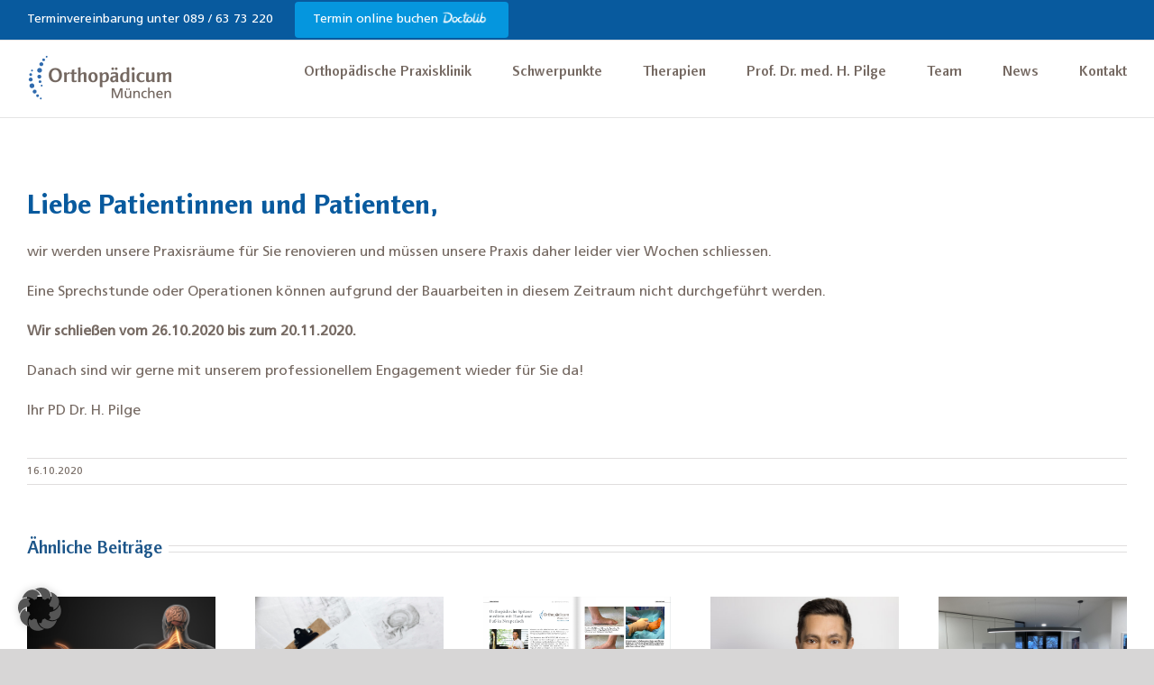

--- FILE ---
content_type: text/html; charset=UTF-8
request_url: https://www.orthopaedicum-muc.de/aktuelles/praxisrenovierung-keine-sprechstunde/
body_size: 24446
content:
<!DOCTYPE html>
<html class="avada-html-layout-wide avada-html-header-position-top" lang="de">
<head>
	<meta http-equiv="X-UA-Compatible" content="IE=edge" />
	<meta http-equiv="Content-Type" content="text/html; charset=utf-8"/>
	<meta name="viewport" content="width=device-width, initial-scale=1" />
	<meta name='robots' content='index, follow, max-image-preview:large, max-snippet:-1, max-video-preview:-1' />

<!-- Google Tag Manager for WordPress by gtm4wp.com -->
<script data-cfasync="false" data-pagespeed-no-defer>
	var gtm4wp_datalayer_name = "dataLayer";
	var dataLayer = dataLayer || [];
</script>
<!-- End Google Tag Manager for WordPress by gtm4wp.com -->
	<!-- This site is optimized with the Yoast SEO plugin v26.5 - https://yoast.com/wordpress/plugins/seo/ -->
	<title>Praxisrenovierung - keine Sprechstunde - Orthopädische Praxisklinik München-Neuperlach | Prof. Pilge</title>
	<link rel="canonical" href="https://www.orthopaedicum-muc.de/aktuelles/praxisrenovierung-keine-sprechstunde/" />
	<meta property="og:locale" content="de_DE" />
	<meta property="og:type" content="article" />
	<meta property="og:title" content="Praxisrenovierung - keine Sprechstunde - Orthopädische Praxisklinik München-Neuperlach | Prof. Pilge" />
	<meta property="og:url" content="https://www.orthopaedicum-muc.de/aktuelles/praxisrenovierung-keine-sprechstunde/" />
	<meta property="og:site_name" content="Orthopädische Praxisklinik München-Neuperlach | Prof. Pilge" />
	<meta property="article:published_time" content="2020-10-16T11:06:33+00:00" />
	<meta property="article:modified_time" content="2025-03-05T13:25:40+00:00" />
	<meta name="author" content="H. Pilge" />
	<meta name="twitter:card" content="summary_large_image" />
	<meta name="twitter:label1" content="Verfasst von" />
	<meta name="twitter:data1" content="H. Pilge" />
	<meta name="twitter:label2" content="Geschätzte Lesezeit" />
	<meta name="twitter:data2" content="1 Minute" />
	<script type="application/ld+json" class="yoast-schema-graph">{"@context":"https://schema.org","@graph":[{"@type":"WebPage","@id":"https://www.orthopaedicum-muc.de/aktuelles/praxisrenovierung-keine-sprechstunde/","url":"https://www.orthopaedicum-muc.de/aktuelles/praxisrenovierung-keine-sprechstunde/","name":"Praxisrenovierung - keine Sprechstunde - Orthopädische Praxisklinik München-Neuperlach | Prof. Pilge","isPartOf":{"@id":"https://www.orthopaedicum-muc.de/#website"},"primaryImageOfPage":{"@id":"https://www.orthopaedicum-muc.de/aktuelles/praxisrenovierung-keine-sprechstunde/#primaryimage"},"image":{"@id":"https://www.orthopaedicum-muc.de/aktuelles/praxisrenovierung-keine-sprechstunde/#primaryimage"},"thumbnailUrl":"https://www.orthopaedicum-muc.de/wp-content/uploads/IMG_9290.jpg","datePublished":"2020-10-16T11:06:33+00:00","dateModified":"2025-03-05T13:25:40+00:00","author":{"@id":"https://www.orthopaedicum-muc.de/#/schema/person/698c72e0cf64f975011f052d73111c67"},"breadcrumb":{"@id":"https://www.orthopaedicum-muc.de/aktuelles/praxisrenovierung-keine-sprechstunde/#breadcrumb"},"inLanguage":"de","potentialAction":[{"@type":"ReadAction","target":["https://www.orthopaedicum-muc.de/aktuelles/praxisrenovierung-keine-sprechstunde/"]}]},{"@type":"ImageObject","inLanguage":"de","@id":"https://www.orthopaedicum-muc.de/aktuelles/praxisrenovierung-keine-sprechstunde/#primaryimage","url":"https://www.orthopaedicum-muc.de/wp-content/uploads/IMG_9290.jpg","contentUrl":"https://www.orthopaedicum-muc.de/wp-content/uploads/IMG_9290.jpg","width":4032,"height":3024,"caption":"IMG_9290"},{"@type":"BreadcrumbList","@id":"https://www.orthopaedicum-muc.de/aktuelles/praxisrenovierung-keine-sprechstunde/#breadcrumb","itemListElement":[{"@type":"ListItem","position":1,"name":"Home","item":"https://www.orthopaedicum-muc.de/"},{"@type":"ListItem","position":2,"name":"Aktuelles","item":"https://www.orthopaedicum-muc.de/aktuelles/"},{"@type":"ListItem","position":3,"name":"Praxisrenovierung &#8211; keine Sprechstunde"}]},{"@type":"WebSite","@id":"https://www.orthopaedicum-muc.de/#website","url":"https://www.orthopaedicum-muc.de/","name":"Orthopädische Praxisklinik München-Neuperlach | Prof. Pilge","description":"Orthopädie München","potentialAction":[{"@type":"SearchAction","target":{"@type":"EntryPoint","urlTemplate":"https://www.orthopaedicum-muc.de/?s={search_term_string}"},"query-input":{"@type":"PropertyValueSpecification","valueRequired":true,"valueName":"search_term_string"}}],"inLanguage":"de"},{"@type":"Person","@id":"https://www.orthopaedicum-muc.de/#/schema/person/698c72e0cf64f975011f052d73111c67","name":"H. Pilge","image":{"@type":"ImageObject","inLanguage":"de","@id":"https://www.orthopaedicum-muc.de/#/schema/person/image/","url":"https://secure.gravatar.com/avatar/7cd066a401cb9c7788e6c66c878ba3eba7acdaf2d7aa65163e57f955954de538?s=96&d=mm&r=g","contentUrl":"https://secure.gravatar.com/avatar/7cd066a401cb9c7788e6c66c878ba3eba7acdaf2d7aa65163e57f955954de538?s=96&d=mm&r=g","caption":"H. Pilge"},"sameAs":["https://www.orthopaedicum-muc.de/"]}]}</script>
	<!-- / Yoast SEO plugin. -->


<link rel='dns-prefetch' href='//www.orthopaedicum-muc.de' />
<link rel="alternate" type="application/rss+xml" title="Orthopädische Praxisklinik München-Neuperlach | Prof. Pilge &raquo; Feed" href="https://www.orthopaedicum-muc.de/feed/" />
<link rel="alternate" type="application/rss+xml" title="Orthopädische Praxisklinik München-Neuperlach | Prof. Pilge &raquo; Kommentar-Feed" href="https://www.orthopaedicum-muc.de/comments/feed/" />
					<link rel="shortcut icon" href="https://www.orthopaedicum-muc.de/wp-content/uploads/favicon-16x16.png" type="image/x-icon" />
		
					<!-- Apple Touch Icon -->
			<link rel="apple-touch-icon" sizes="180x180" href="https://www.orthopaedicum-muc.de/wp-content/uploads/apple-icon-114x114.png">
		
					<!-- Android Icon -->
			<link rel="icon" sizes="192x192" href="https://www.orthopaedicum-muc.de/wp-content/uploads/apple-icon-57x57.png">
		
					<!-- MS Edge Icon -->
			<meta name="msapplication-TileImage" content="https://www.orthopaedicum-muc.de/wp-content/uploads/apple-icon-72x72.png">
				<link rel="alternate" title="oEmbed (JSON)" type="application/json+oembed" href="https://www.orthopaedicum-muc.de/wp-json/oembed/1.0/embed?url=https%3A%2F%2Fwww.orthopaedicum-muc.de%2Faktuelles%2Fpraxisrenovierung-keine-sprechstunde%2F" />
<link rel="alternate" title="oEmbed (XML)" type="text/xml+oembed" href="https://www.orthopaedicum-muc.de/wp-json/oembed/1.0/embed?url=https%3A%2F%2Fwww.orthopaedicum-muc.de%2Faktuelles%2Fpraxisrenovierung-keine-sprechstunde%2F&#038;format=xml" />
<style id='wp-img-auto-sizes-contain-inline-css' type='text/css'>
img:is([sizes=auto i],[sizes^="auto," i]){contain-intrinsic-size:3000px 1500px}
/*# sourceURL=wp-img-auto-sizes-contain-inline-css */
</style>
<style id='wp-emoji-styles-inline-css' type='text/css'>

	img.wp-smiley, img.emoji {
		display: inline !important;
		border: none !important;
		box-shadow: none !important;
		height: 1em !important;
		width: 1em !important;
		margin: 0 0.07em !important;
		vertical-align: -0.1em !important;
		background: none !important;
		padding: 0 !important;
	}
/*# sourceURL=wp-emoji-styles-inline-css */
</style>
<link rel='stylesheet' id='wp-components-css' href='https://www.orthopaedicum-muc.de/wp-includes/css/dist/components/style.min.css?ver=6.9' type='text/css' media='all' />
<link rel='stylesheet' id='wp-preferences-css' href='https://www.orthopaedicum-muc.de/wp-includes/css/dist/preferences/style.min.css?ver=6.9' type='text/css' media='all' />
<link rel='stylesheet' id='wp-block-editor-css' href='https://www.orthopaedicum-muc.de/wp-includes/css/dist/block-editor/style.min.css?ver=6.9' type='text/css' media='all' />
<link rel='stylesheet' id='popup-maker-block-library-style-css' href='https://www.orthopaedicum-muc.de/wp-content/plugins/popup-maker/dist/packages/block-library-style.css?ver=dbea705cfafe089d65f1' type='text/css' media='all' />
<link rel='stylesheet' id='dashicons-css' href='https://www.orthopaedicum-muc.de/wp-includes/css/dashicons.min.css?ver=6.9' type='text/css' media='all' />
<link rel='stylesheet' id='admin-bar-css' href='https://www.orthopaedicum-muc.de/wp-includes/css/admin-bar.min.css?ver=6.9' type='text/css' media='all' />
<style id='admin-bar-inline-css' type='text/css'>

    /* Hide CanvasJS credits for P404 charts specifically */
    #p404RedirectChart .canvasjs-chart-credit {
        display: none !important;
    }
    
    #p404RedirectChart canvas {
        border-radius: 6px;
    }

    .p404-redirect-adminbar-weekly-title {
        font-weight: bold;
        font-size: 14px;
        color: #fff;
        margin-bottom: 6px;
    }

    #wpadminbar #wp-admin-bar-p404_free_top_button .ab-icon:before {
        content: "\f103";
        color: #dc3545;
        top: 3px;
    }
    
    #wp-admin-bar-p404_free_top_button .ab-item {
        min-width: 80px !important;
        padding: 0px !important;
    }
    
    /* Ensure proper positioning and z-index for P404 dropdown */
    .p404-redirect-adminbar-dropdown-wrap { 
        min-width: 0; 
        padding: 0;
        position: static !important;
    }
    
    #wpadminbar #wp-admin-bar-p404_free_top_button_dropdown {
        position: static !important;
    }
    
    #wpadminbar #wp-admin-bar-p404_free_top_button_dropdown .ab-item {
        padding: 0 !important;
        margin: 0 !important;
    }
    
    .p404-redirect-dropdown-container {
        min-width: 340px;
        padding: 18px 18px 12px 18px;
        background: #23282d !important;
        color: #fff;
        border-radius: 12px;
        box-shadow: 0 8px 32px rgba(0,0,0,0.25);
        margin-top: 10px;
        position: relative !important;
        z-index: 999999 !important;
        display: block !important;
        border: 1px solid #444;
    }
    
    /* Ensure P404 dropdown appears on hover */
    #wpadminbar #wp-admin-bar-p404_free_top_button .p404-redirect-dropdown-container { 
        display: none !important;
    }
    
    #wpadminbar #wp-admin-bar-p404_free_top_button:hover .p404-redirect-dropdown-container { 
        display: block !important;
    }
    
    #wpadminbar #wp-admin-bar-p404_free_top_button:hover #wp-admin-bar-p404_free_top_button_dropdown .p404-redirect-dropdown-container {
        display: block !important;
    }
    
    .p404-redirect-card {
        background: #2c3338;
        border-radius: 8px;
        padding: 18px 18px 12px 18px;
        box-shadow: 0 2px 8px rgba(0,0,0,0.07);
        display: flex;
        flex-direction: column;
        align-items: flex-start;
        border: 1px solid #444;
    }
    
    .p404-redirect-btn {
        display: inline-block;
        background: #dc3545;
        color: #fff !important;
        font-weight: bold;
        padding: 5px 22px;
        border-radius: 8px;
        text-decoration: none;
        font-size: 17px;
        transition: background 0.2s, box-shadow 0.2s;
        margin-top: 8px;
        box-shadow: 0 2px 8px rgba(220,53,69,0.15);
        text-align: center;
        line-height: 1.6;
    }
    
    .p404-redirect-btn:hover {
        background: #c82333;
        color: #fff !important;
        box-shadow: 0 4px 16px rgba(220,53,69,0.25);
    }
    
    /* Prevent conflicts with other admin bar dropdowns */
    #wpadminbar .ab-top-menu > li:hover > .ab-item,
    #wpadminbar .ab-top-menu > li.hover > .ab-item {
        z-index: auto;
    }
    
    #wpadminbar #wp-admin-bar-p404_free_top_button:hover > .ab-item {
        z-index: 999998 !important;
    }
    
/*# sourceURL=admin-bar-inline-css */
</style>
<link rel='stylesheet' id='borlabs-cookie-custom-css' href='https://www.orthopaedicum-muc.de/wp-content/cache/borlabs-cookie/1/borlabs-cookie-1-de.css?ver=3.3.20.2-41' type='text/css' media='all' />
<link rel='stylesheet' id='fusion-dynamic-css-css' href='https://www.orthopaedicum-muc.de/wp-content/uploads/fusion-styles/d30e9349c9bd88b4db4677484347f43a.min.css?ver=3.14' type='text/css' media='all' />
<script type="text/javascript" src="https://www.orthopaedicum-muc.de/wp-includes/js/jquery/jquery.min.js?ver=3.7.1" id="jquery-core-js"></script>
<script type="text/javascript" src="https://www.orthopaedicum-muc.de/wp-includes/js/jquery/jquery-migrate.min.js?ver=3.4.1" id="jquery-migrate-js"></script>
<script type="text/javascript" src="//www.orthopaedicum-muc.de/wp-content/plugins/revslider/sr6/assets/js/rbtools.min.js?ver=6.7.18" id="tp-tools-js"></script>
<script type="text/javascript" src="//www.orthopaedicum-muc.de/wp-content/plugins/revslider/sr6/assets/js/rs6.min.js?ver=6.7.18" id="revmin-js"></script>
<script data-no-optimize="1" data-no-minify="1" data-cfasync="false" type="text/javascript" src="https://www.orthopaedicum-muc.de/wp-content/cache/borlabs-cookie/1/borlabs-cookie-config-de.json.js?ver=3.3.20.2-54" id="borlabs-cookie-config-js"></script>
<script data-no-optimize="1" data-no-minify="1" data-cfasync="false" type="text/javascript" src="https://www.orthopaedicum-muc.de/wp-content/plugins/borlabs-cookie/assets/javascript/borlabs-cookie-prioritize.min.js?ver=3.3.20.2" id="borlabs-cookie-prioritize-js"></script>
<link rel="https://api.w.org/" href="https://www.orthopaedicum-muc.de/wp-json/" /><link rel="alternate" title="JSON" type="application/json" href="https://www.orthopaedicum-muc.de/wp-json/wp/v2/posts/674" /><link rel="EditURI" type="application/rsd+xml" title="RSD" href="https://www.orthopaedicum-muc.de/xmlrpc.php?rsd" />
<meta name="generator" content="WordPress 6.9" />
<link rel='shortlink' href='https://www.orthopaedicum-muc.de/?p=674' />
<meta name="ti-site-data" content="[base64]" />
<!-- Google Tag Manager for WordPress by gtm4wp.com -->
<!-- GTM Container placement set to automatic -->
<script data-cfasync="false" data-pagespeed-no-defer type="text/javascript">
	var dataLayer_content = {"pagePostType":"post","pagePostType2":"single-post","pageCategory":["allgemein"],"pagePostAuthor":"H. Pilge"};
	dataLayer.push( dataLayer_content );
</script>
<script data-borlabs-cookie-script-blocker-id='google-tag-manager' data-cfasync="false" data-pagespeed-no-defer type="text/template">
(function(w,d,s,l,i){w[l]=w[l]||[];w[l].push({'gtm.start':
new Date().getTime(),event:'gtm.js'});var f=d.getElementsByTagName(s)[0],
j=d.createElement(s),dl=l!='dataLayer'?'&l='+l:'';j.async=true;j.src=
'//www.googletagmanager.com/gtm.js?id='+i+dl;f.parentNode.insertBefore(j,f);
})(window,document,'script','dataLayer','GTM-5RHTVLL');
</script>
<!-- End Google Tag Manager for WordPress by gtm4wp.com --><style type="text/css" id="css-fb-visibility">@media screen and (max-width: 640px){.fusion-no-small-visibility{display:none !important;}body .sm-text-align-center{text-align:center !important;}body .sm-text-align-left{text-align:left !important;}body .sm-text-align-right{text-align:right !important;}body .sm-text-align-justify{text-align:justify !important;}body .sm-flex-align-center{justify-content:center !important;}body .sm-flex-align-flex-start{justify-content:flex-start !important;}body .sm-flex-align-flex-end{justify-content:flex-end !important;}body .sm-mx-auto{margin-left:auto !important;margin-right:auto !important;}body .sm-ml-auto{margin-left:auto !important;}body .sm-mr-auto{margin-right:auto !important;}body .fusion-absolute-position-small{position:absolute;top:auto;width:100%;}.awb-sticky.awb-sticky-small{ position: sticky; top: var(--awb-sticky-offset,0); }}@media screen and (min-width: 641px) and (max-width: 1024px){.fusion-no-medium-visibility{display:none !important;}body .md-text-align-center{text-align:center !important;}body .md-text-align-left{text-align:left !important;}body .md-text-align-right{text-align:right !important;}body .md-text-align-justify{text-align:justify !important;}body .md-flex-align-center{justify-content:center !important;}body .md-flex-align-flex-start{justify-content:flex-start !important;}body .md-flex-align-flex-end{justify-content:flex-end !important;}body .md-mx-auto{margin-left:auto !important;margin-right:auto !important;}body .md-ml-auto{margin-left:auto !important;}body .md-mr-auto{margin-right:auto !important;}body .fusion-absolute-position-medium{position:absolute;top:auto;width:100%;}.awb-sticky.awb-sticky-medium{ position: sticky; top: var(--awb-sticky-offset,0); }}@media screen and (min-width: 1025px){.fusion-no-large-visibility{display:none !important;}body .lg-text-align-center{text-align:center !important;}body .lg-text-align-left{text-align:left !important;}body .lg-text-align-right{text-align:right !important;}body .lg-text-align-justify{text-align:justify !important;}body .lg-flex-align-center{justify-content:center !important;}body .lg-flex-align-flex-start{justify-content:flex-start !important;}body .lg-flex-align-flex-end{justify-content:flex-end !important;}body .lg-mx-auto{margin-left:auto !important;margin-right:auto !important;}body .lg-ml-auto{margin-left:auto !important;}body .lg-mr-auto{margin-right:auto !important;}body .fusion-absolute-position-large{position:absolute;top:auto;width:100%;}.awb-sticky.awb-sticky-large{ position: sticky; top: var(--awb-sticky-offset,0); }}</style><style type="text/css">.recentcomments a{display:inline !important;padding:0 !important;margin:0 !important;}</style><script data-borlabs-cookie-script-blocker-ignore>
if ('0' === '1' && ('0' === '1' || '1' === '1')) {
	window['gtag_enable_tcf_support'] = true;
}
window.dataLayer = window.dataLayer || [];
function gtag(){dataLayer.push(arguments);}
gtag('set', 'developer_id.dYjRjMm', true);
if('0' === '1' || '1' === '1') {
    gtag('consent', 'default', {
		'ad_storage': 'denied',
		'ad_user_data': 'denied',
		'ad_personalization': 'denied',
		'analytics_storage': 'denied',
		'functionality_storage': 'denied',
		'personalization_storage': 'denied',
		'security_storage': 'denied',
		'wait_for_update': 500,
    });
}
if('0' === '1') {
    gtag("js", new Date());

    gtag("config", "AW-11120442567");

    (function (w, d, s, i) {
    var f = d.getElementsByTagName(s)[0],
        j = d.createElement(s);
    j.async = true;
    j.src =
        "https://www.googletagmanager.com/gtag/js?id=" + i;
    f.parentNode.insertBefore(j, f);
    })(window, document, "script", "AW-11120442567");
}
</script><script data-no-optimize="1" data-no-minify="1" data-cfasync="false" data-borlabs-cookie-script-blocker-ignore>
	if ('0' === '1' && '1' === '1') {
		window['gtag_enable_tcf_support'] = true;
	}
	window.dataLayer = window.dataLayer || [];
	if (typeof gtag !== 'function') { function gtag(){dataLayer.push(arguments);} }
	gtag('set', 'developer_id.dYjRjMm', true);
	if ('1' === '1') {
		let getCookieValue = function (name) {
			return document.cookie.match('(^|;)\\s*' + name + '\\s*=\\s*([^;]+)')?.pop() || '';
		};
		let cookieValue = getCookieValue('borlabs-cookie-gcs');
		let consentsFromCookie = {};
		if (cookieValue !== '') {
			 consentsFromCookie = JSON.parse(decodeURIComponent(cookieValue));
		}
		let defaultValues = {
			'ad_storage': 'denied',
			'ad_user_data': 'denied',
			'ad_personalization': 'denied',
			'analytics_storage': 'denied',
			'functionality_storage': 'denied',
			'personalization_storage': 'denied',
			'security_storage': 'denied',
			'wait_for_update': 500,
		};
		gtag('consent', 'default', { ...defaultValues, ...consentsFromCookie });
		gtag('set', 'ads_data_redaction', true);
	}
	
	if('0' === '1') {
		var url = new URL(window.location.href);
				
		if ((url.searchParams.has('gtm_debug') && url.searchParams.get('gtm_debug') !== '') || document.cookie.indexOf('__TAG_ASSISTANT=') !== -1 || document.documentElement.hasAttribute('data-tag-assistant-present')) {
			(function(w,d,s,l,i){w[l]=w[l]||[];w[l].push({"gtm.start":
new Date().getTime(),event:"gtm.js"});var f=d.getElementsByTagName(s)[0],
j=d.createElement(s),dl=l!="dataLayer"?"&l="+l:"";j.async=true;j.src=
"https://www.googletagmanager.com/gtm.js?id="+i+dl;f.parentNode.insertBefore(j,f);
})(window,document,"script","dataLayer","GTM-5RHTVLL");
		} else {
			(function(w,d,s,l,i){w[l]=w[l]||[];w[l].push({"gtm.start":
new Date().getTime(),event:"gtm.js"});var f=d.getElementsByTagName(s)[0],
j=d.createElement(s),dl=l!="dataLayer"?"&l="+l:"";j.async=true;j.src=
"https://www.orthopaedicum-muc.de/wp-content/uploads/borlabs-cookie/"+i+'.js?ver=not-set-yet';f.parentNode.insertBefore(j,f);
})(window,document,"script","dataLayer","GTM-5RHTVLL");
		}
  	}
  	
	(function () {
		var borlabsCookieConsentChangeHandler = function () {
			window.dataLayer = window.dataLayer || [];
			if (typeof gtag !== 'function') { function gtag(){dataLayer.push(arguments);} }
			
			let gtmConsents = {};
			if ('1' === '1') {
				if ('0' === '1') {
					gtmConsents = {
						'analytics_storage': BorlabsCookie.Consents.hasAllServicesConsented('statistics') === true ? 'granted' : 'denied',
						'functionality_storage': BorlabsCookie.Consents.hasAllServicesConsented('statistics') === true ? 'granted' : 'denied',
						'personalization_storage': BorlabsCookie.Consents.hasAllServicesConsented('marketing') === true ? 'granted' : 'denied',
						'security_storage': BorlabsCookie.Consents.hasAllServicesConsented('statistics') === true ? 'granted' : 'denied',
					};
				} else {
					gtmConsents = {
						'ad_storage': BorlabsCookie.Consents.hasAllServicesConsented('marketing') === true ? 'granted' : 'denied',
						'ad_user_data': BorlabsCookie.Consents.hasAllServicesConsented('marketing') === true ? 'granted' : 'denied',
						'ad_personalization': BorlabsCookie.Consents.hasAllServicesConsented('marketing') === true ? 'granted' : 'denied',
						'analytics_storage': BorlabsCookie.Consents.hasAllServicesConsented('statistics') === true ? 'granted' : 'denied',
						'functionality_storage': BorlabsCookie.Consents.hasAllServicesConsented('statistics') === true ? 'granted' : 'denied',
						'personalization_storage': BorlabsCookie.Consents.hasAllServicesConsented('marketing') === true ? 'granted' : 'denied',
						'security_storage': BorlabsCookie.Consents.hasAllServicesConsented('statistics') === true ? 'granted' : 'denied',
					};
				}
				BorlabsCookie.CookieLibrary.setCookie(
					'borlabs-cookie-gcs',
				  	JSON.stringify(gtmConsents),
					BorlabsCookie.Settings.automaticCookieDomainAndPath.value ? '' : BorlabsCookie.Settings.cookieDomain.value,
					BorlabsCookie.Settings.cookiePath.value,
					BorlabsCookie.Cookie.getPluginCookie().expires,
					BorlabsCookie.Settings.cookieSecure.value,
					BorlabsCookie.Settings.cookieSameSite.value
				);
				gtag('consent', 'update', gtmConsents);
			}
			
			var consents = BorlabsCookie.Cookie.getPluginCookie().consents;
			for (var serviceGroup in consents) {
				for (var service of consents[serviceGroup]) {
					if (!window.BorlabsCookieGtmPackageSentEvents.includes(service) && service !== 'borlabs-cookie') {
						window.dataLayer.push({
							event: 'borlabs-cookie-opt-in-'+service,
						});
						window.BorlabsCookieGtmPackageSentEvents.push(service);
					}
				}
			}
		  	var afterConsentsEvent = document.createEvent('Event');
		    afterConsentsEvent.initEvent('borlabs-cookie-google-tag-manager-after-consents', true, true);
		  	document.dispatchEvent(afterConsentsEvent);
		};
		window.BorlabsCookieGtmPackageSentEvents = [];
		document.addEventListener('borlabs-cookie-consent-saved', borlabsCookieConsentChangeHandler);
		document.addEventListener('borlabs-cookie-handle-unblock', borlabsCookieConsentChangeHandler);
	})();
</script><meta name="generator" content="Powered by Slider Revolution 6.7.18 - responsive, Mobile-Friendly Slider Plugin for WordPress with comfortable drag and drop interface." />
<script>function setREVStartSize(e){
			//window.requestAnimationFrame(function() {
				window.RSIW = window.RSIW===undefined ? window.innerWidth : window.RSIW;
				window.RSIH = window.RSIH===undefined ? window.innerHeight : window.RSIH;
				try {
					var pw = document.getElementById(e.c).parentNode.offsetWidth,
						newh;
					pw = pw===0 || isNaN(pw) || (e.l=="fullwidth" || e.layout=="fullwidth") ? window.RSIW : pw;
					e.tabw = e.tabw===undefined ? 0 : parseInt(e.tabw);
					e.thumbw = e.thumbw===undefined ? 0 : parseInt(e.thumbw);
					e.tabh = e.tabh===undefined ? 0 : parseInt(e.tabh);
					e.thumbh = e.thumbh===undefined ? 0 : parseInt(e.thumbh);
					e.tabhide = e.tabhide===undefined ? 0 : parseInt(e.tabhide);
					e.thumbhide = e.thumbhide===undefined ? 0 : parseInt(e.thumbhide);
					e.mh = e.mh===undefined || e.mh=="" || e.mh==="auto" ? 0 : parseInt(e.mh,0);
					if(e.layout==="fullscreen" || e.l==="fullscreen")
						newh = Math.max(e.mh,window.RSIH);
					else{
						e.gw = Array.isArray(e.gw) ? e.gw : [e.gw];
						for (var i in e.rl) if (e.gw[i]===undefined || e.gw[i]===0) e.gw[i] = e.gw[i-1];
						e.gh = e.el===undefined || e.el==="" || (Array.isArray(e.el) && e.el.length==0)? e.gh : e.el;
						e.gh = Array.isArray(e.gh) ? e.gh : [e.gh];
						for (var i in e.rl) if (e.gh[i]===undefined || e.gh[i]===0) e.gh[i] = e.gh[i-1];
											
						var nl = new Array(e.rl.length),
							ix = 0,
							sl;
						e.tabw = e.tabhide>=pw ? 0 : e.tabw;
						e.thumbw = e.thumbhide>=pw ? 0 : e.thumbw;
						e.tabh = e.tabhide>=pw ? 0 : e.tabh;
						e.thumbh = e.thumbhide>=pw ? 0 : e.thumbh;
						for (var i in e.rl) nl[i] = e.rl[i]<window.RSIW ? 0 : e.rl[i];
						sl = nl[0];
						for (var i in nl) if (sl>nl[i] && nl[i]>0) { sl = nl[i]; ix=i;}
						var m = pw>(e.gw[ix]+e.tabw+e.thumbw) ? 1 : (pw-(e.tabw+e.thumbw)) / (e.gw[ix]);
						newh =  (e.gh[ix] * m) + (e.tabh + e.thumbh);
					}
					var el = document.getElementById(e.c);
					if (el!==null && el) el.style.height = newh+"px";
					el = document.getElementById(e.c+"_wrapper");
					if (el!==null && el) {
						el.style.height = newh+"px";
						el.style.display = "block";
					}
				} catch(e){
					console.log("Failure at Presize of Slider:" + e)
				}
			//});
		  };</script>
		<style type="text/css" id="wp-custom-css">
			.like_h3 p {
	font-size: 20px;
    line-height: 1.5;
	color: var(--h3_typography-color);
	margin-top: var(--h3_typography-margin-top);
    margin-bottom: var(--h3_typography-margin-bottom);
}

.vimeo_home .fluid-width-video-wrapper {
	padding-top:0px !important;
	min-height:360px;
}

.cookie-notice-container a {
	color:white !important;
	border: 1px solid white;
    padding: 5px;
}
@media screen and (max-width:991px) {
  .table-1 {
    margin: 0 auto;
    width: 100%;
    border-spacing: 0;
  }
  .table-1 thead {
    position: absolute;
    clip: rect(1px, 1px, 1px, 1px);
    padding: 0;
    border: 0;
    height: 1px;
    width: 1px;
    overflow: hidden;
  }
  .table-1 tbody,
  .table-1 tr,
  .table-1 th,
  .table-1 td {
    display: block;
    padding: 0;
    text-align: left;
    white-space: normal;
  }
  .table-1 tr td,
  .table-1 tr th {
    padding: 2em 1em;
    vertical-align: middle;
    overflow: hidden;
    position: relative;
    vertical-align: top;
    border: 1px solid #EDF0F1;
    border-top: none;
    width: 100%;
    white-space: normal;
  }
	.theadmobil{
		font-weight:bold;
		color:#356d9e;
	}
}

.fusion-form-form-wrapper .fusion-form-field .fusion-form-input{
	height:50px;
}		</style>
				<script type="text/javascript">
			var doc = document.documentElement;
			doc.setAttribute( 'data-useragent', navigator.userAgent );
		</script>
		<meta name="google-site-verification" content="ocKS-iZ-UPyP0WS3hjALJxXQSYfytCo9TLvQR_JBGY0" />
	</head>

<body class="wp-singular post-template-default single single-post postid-674 single-format-standard wp-theme-Avada wp-child-theme-Orthopaedicum-MUC fusion-image-hovers fusion-pagination-sizing fusion-button_type-flat fusion-button_span-no fusion-button_gradient-linear avada-image-rollover-circle-yes avada-image-rollover-no fusion-body ltr fusion-sticky-header no-tablet-sticky-header no-mobile-sticky-header no-mobile-slidingbar no-mobile-totop avada-has-rev-slider-styles fusion-disable-outline fusion-sub-menu-fade mobile-logo-pos-left layout-wide-mode avada-has-boxed-modal-shadow-none layout-scroll-offset-full avada-has-zero-margin-offset-top fusion-top-header menu-text-align-center mobile-menu-design-modern fusion-show-pagination-text fusion-header-layout-v3 avada-responsive avada-footer-fx-none avada-menu-highlight-style-bar fusion-search-form-classic fusion-main-menu-search-dropdown fusion-avatar-square avada-dropdown-styles avada-blog-layout-medium avada-blog-archive-layout-medium avada-header-shadow-no avada-menu-icon-position-left avada-has-megamenu-shadow avada-has-mainmenu-dropdown-divider avada-has-breadcrumb-mobile-hidden avada-has-titlebar-hide avada-has-pagination-padding avada-flyout-menu-direction-fade avada-ec-views-v1" data-awb-post-id="674">
	
<!-- GTM Container placement set to automatic -->
<!-- Google Tag Manager (noscript) -->
				<noscript><iframe src="https://www.googletagmanager.com/ns.html?id=GTM-5RHTVLL" height="0" width="0" style="display:none;visibility:hidden" aria-hidden="true"></iframe></noscript>
<!-- End Google Tag Manager (noscript) -->	<a class="skip-link screen-reader-text" href="#content">Zum Inhalt springen</a>

	<div id="boxed-wrapper">
		
		<div id="wrapper" class="fusion-wrapper">
			<div id="home" style="position:relative;top:-1px;"></div>
							
					
			<header class="fusion-header-wrapper">
				<div class="fusion-header-v3 fusion-logo-alignment fusion-logo-left fusion-sticky-menu- fusion-sticky-logo-1 fusion-mobile-logo-1  fusion-mobile-menu-design-modern">
					
<div class="fusion-secondary-header">
	<div class="fusion-row">
					<div class="fusion-alignleft">
				<div class="fusion-contact-info"><span class="fusion-contact-info-phone-number">Terminvereinbarung unter 089 / 63 73 220             <a href="https://www.doctolib.de/orthopadie/muenchen/hakan-pilge" style="display:inline-block;text-align:center;background-color:#0596DE;color:#ffffff;font-size:14px;overflow:hidden;width:237px;height:40px;border-radius:4px;line-height:40px;text-decoration:none;margin:0 20px -17px 20px;" target="_blank" data-reactroot=""><span style="font-size:14px">Termin online buchen</span><img style="height:15px;margin-bottom:3px;vertical-align:middle;width:auto" src="https://www.doctolib.de/external_button/doctolib-white-transparent.png" alt="Doctolib"/></a></span></div>			</div>
					</div>
</div>
<div class="fusion-header-sticky-height"></div>
<div class="fusion-header">
	<div class="fusion-row">
					<div class="fusion-logo" data-margin-top="10px" data-margin-bottom="10px" data-margin-left="0px" data-margin-right="0px">
			<a class="fusion-logo-link"  href="https://www.orthopaedicum-muc.de/" >

						<!-- standard logo -->
			<img src="https://www.orthopaedicum-muc.de/wp-content/uploads/orthopaedicum-logo-1.png" srcset="https://www.orthopaedicum-muc.de/wp-content/uploads/orthopaedicum-logo-1.png 1x, https://www.orthopaedicum-muc.de/wp-content/uploads/orthopaedicum-logo-retina.png 2x" width="163" height="65" style="max-height:65px;height:auto;" alt="Orthopädische Praxisklinik München-Neuperlach | Prof. Pilge Logo" data-retina_logo_url="https://www.orthopaedicum-muc.de/wp-content/uploads/orthopaedicum-logo-retina.png" class="fusion-standard-logo" />

											<!-- mobile logo -->
				<img src="https://www.orthopaedicum-muc.de/wp-content/uploads/orthopaedicum-logo-1.png" srcset="https://www.orthopaedicum-muc.de/wp-content/uploads/orthopaedicum-logo-1.png 1x, https://www.orthopaedicum-muc.de/wp-content/uploads/orthopaedicum-logo-retina.png 2x" width="163" height="65" style="max-height:65px;height:auto;" alt="Orthopädische Praxisklinik München-Neuperlach | Prof. Pilge Logo" data-retina_logo_url="https://www.orthopaedicum-muc.de/wp-content/uploads/orthopaedicum-logo-retina.png" class="fusion-mobile-logo" />
			
											<!-- sticky header logo -->
				<img src="https://www.orthopaedicum-muc.de/wp-content/uploads/orthopaedicum-logo-1.png" srcset="https://www.orthopaedicum-muc.de/wp-content/uploads/orthopaedicum-logo-1.png 1x, https://www.orthopaedicum-muc.de/wp-content/uploads/orthopaedicum-logo-retina.png 2x" width="163" height="65" style="max-height:65px;height:auto;" alt="Orthopädische Praxisklinik München-Neuperlach | Prof. Pilge Logo" data-retina_logo_url="https://www.orthopaedicum-muc.de/wp-content/uploads/orthopaedicum-logo-retina.png" class="fusion-sticky-logo" />
					</a>
		</div>		<nav class="fusion-main-menu" aria-label="Hauptmenü"><ul id="menu-menue-2" class="fusion-menu"><li  id="menu-item-1117"  class="menu-item menu-item-type-post_type menu-item-object-page menu-item-home menu-item-1117"  data-item-id="1117"><a  href="https://www.orthopaedicum-muc.de/" class="fusion-bar-highlight"><span class="menu-text">Orthopädische Praxisklinik</span></a></li><li  id="menu-item-964"  class="menu-item menu-item-type-custom menu-item-object-custom menu-item-has-children menu-item-964 fusion-dropdown-menu"  data-item-id="964"><a  class="fusion-bar-highlight"><span class="menu-text">Schwerpunkte</span></a><ul class="sub-menu"><li  id="menu-item-966"  class="menu-item menu-item-type-custom menu-item-object-custom menu-item-966 fusion-dropdown-submenu" ><a  href="https://www.orthopaedicum-muc.de/bandscheibenvorfall-muenchen/" class="fusion-bar-highlight"><span>Bandscheibenvorfall</span></a></li><li  id="menu-item-967"  class="menu-item menu-item-type-custom menu-item-object-custom menu-item-967 fusion-dropdown-submenu" ><a  href="https://www.orthopaedicum-muc.de/fusschirurgie-muenchen/" class="fusion-bar-highlight"><span>Fußchirurgie</span></a></li><li  id="menu-item-1381"  class="menu-item menu-item-type-post_type menu-item-object-page menu-item-1381 fusion-dropdown-submenu" ><a  href="https://www.orthopaedicum-muc.de/hallux-valgus-op-muenchen/" class="fusion-bar-highlight"><span>Hallux valgus</span></a></li><li  id="menu-item-971"  class="menu-item menu-item-type-custom menu-item-object-custom menu-item-971 fusion-dropdown-submenu" ><a  href="https://www.orthopaedicum-muc.de/halswirbelsaeule-spezialist-muenchen/" class="fusion-bar-highlight"><span>Halswirbelsäule (HWS)</span></a></li><li  id="menu-item-1076"  class="menu-item menu-item-type-post_type menu-item-object-page menu-item-1076 fusion-dropdown-submenu" ><a  href="https://www.orthopaedicum-muc.de/kniegelenk-spezialist-muenchen/" class="fusion-bar-highlight"><span>Kniegelenk</span></a></li><li  id="menu-item-972"  class="menu-item menu-item-type-custom menu-item-object-custom menu-item-972 fusion-dropdown-submenu" ><a  href="https://www.orthopaedicum-muc.de/lendenwirbelsaeulen-spezialist-muenchen/" class="fusion-bar-highlight"><span>Lendenwirbelsäule (LWS)</span></a></li><li  id="menu-item-1410"  class="menu-item menu-item-type-post_type menu-item-object-page menu-item-1410 fusion-dropdown-submenu" ><a  href="https://www.orthopaedicum-muc.de/arzt-rueckenschmerzen-muenchen/" class="fusion-bar-highlight"><span>Rückenschmerzen</span></a></li><li  id="menu-item-965"  class="menu-item menu-item-type-custom menu-item-object-custom menu-item-965 fusion-dropdown-submenu" ><a  href="https://www.orthopaedicum-muc.de/wirbelsaeulenchirurgie-muenchen/" class="fusion-bar-highlight"><span>Wirbelsäulenchirurgie</span></a></li></ul></li><li  id="menu-item-968"  class="menu-item menu-item-type-custom menu-item-object-custom menu-item-has-children menu-item-968 fusion-dropdown-menu"  data-item-id="968"><a  class="fusion-bar-highlight"><span class="menu-text">Therapien</span></a><ul class="sub-menu"><li  id="menu-item-969"  class="menu-item menu-item-type-custom menu-item-object-custom menu-item-969 fusion-dropdown-submenu" ><a  href="/akupunktur-muenchen/" class="fusion-bar-highlight"><span>Akkupunktur</span></a></li><li  id="menu-item-1079"  class="menu-item menu-item-type-post_type menu-item-object-page menu-item-1079 fusion-dropdown-submenu" ><a  href="https://www.orthopaedicum-muc.de/chirotherapie-muenchen/" class="fusion-bar-highlight"><span>Chirotherapie</span></a></li><li  id="menu-item-1078"  class="menu-item menu-item-type-post_type menu-item-object-page menu-item-1078 fusion-dropdown-submenu" ><a  href="https://www.orthopaedicum-muc.de/gelenkerhaltende-chirurgie-muenchen/" class="fusion-bar-highlight"><span>Gelenkerhaltende Chirurgie</span></a></li><li  id="menu-item-1780"  class="menu-item menu-item-type-post_type menu-item-object-page menu-item-1780 fusion-dropdown-submenu" ><a  href="https://www.orthopaedicum-muc.de/hydrojet-massage-muenchen/" class="fusion-bar-highlight"><span>Hydrojet Massage</span></a></li><li  id="menu-item-970"  class="menu-item menu-item-type-custom menu-item-object-custom menu-item-970 fusion-dropdown-submenu" ><a  href="/osteoporose-knochendichtemessung-muenchen/" class="fusion-bar-highlight"><span>Knochendichtemessung</span></a></li><li  id="menu-item-973"  class="menu-item menu-item-type-custom menu-item-object-custom menu-item-973 fusion-dropdown-submenu" ><a  href="https://www.orthopaedicum-muc.de/nukleoplastie-muenchen/" class="fusion-bar-highlight"><span>Nukleoplastie</span></a></li><li  id="menu-item-1338"  class="menu-item menu-item-type-post_type menu-item-object-page menu-item-1338 fusion-dropdown-submenu" ><a  href="https://www.orthopaedicum-muc.de/radiofrequenztherapie-muenchen/" class="fusion-bar-highlight"><span>Radiofrequenztherapie</span></a></li><li  id="menu-item-1077"  class="menu-item menu-item-type-post_type menu-item-object-page menu-item-1077 fusion-dropdown-submenu" ><a  href="https://www.orthopaedicum-muc.de/sportorthopaedie-muenchen/" class="fusion-bar-highlight"><span>Sportorthopädie</span></a></li><li  id="menu-item-1080"  class="menu-item menu-item-type-post_type menu-item-object-page menu-item-1080 fusion-dropdown-submenu" ><a  href="https://www.orthopaedicum-muc.de/stosswellentherapie-muenchen/" class="fusion-bar-highlight"><span>Stoßwellentherapie</span></a></li><li  id="menu-item-1347"  class="menu-item menu-item-type-post_type menu-item-object-page menu-item-1347 fusion-dropdown-submenu" ><a  href="https://www.orthopaedicum-muc.de/wirbelsaeule-schmerztherapie-muenchen/" class="fusion-bar-highlight"><span>Wirbelsäule Schmerztherapie</span></a></li></ul></li><li  id="menu-item-962"  class="menu-item menu-item-type-custom menu-item-object-custom menu-item-962"  data-item-id="962"><a  href="https://www.orthopaedicum-muc.de/pd-dr-med-hakan-pilge/" class="fusion-bar-highlight"><span class="menu-text">Prof. Dr. med. H. Pilge</span></a></li><li  id="menu-item-963"  class="menu-item menu-item-type-custom menu-item-object-custom menu-item-963"  data-item-id="963"><a  href="https://www.orthopaedicum-muc.de/orthopaedicum-muenchen-team/" class="fusion-bar-highlight"><span class="menu-text">Team</span></a></li><li  id="menu-item-1618"  class="menu-item menu-item-type-post_type menu-item-object-page menu-item-1618"  data-item-id="1618"><a  href="https://www.orthopaedicum-muc.de/news/" class="fusion-bar-highlight"><span class="menu-text">News</span></a></li><li  id="menu-item-974"  class="menu-item menu-item-type-custom menu-item-object-custom menu-item-974"  data-item-id="974"><a  href="https://www.orthopaedicum-muc.de/kontakt/" class="fusion-bar-highlight"><span class="menu-text">Kontakt</span></a></li></ul></nav>	<div class="fusion-mobile-menu-icons">
							<a href="#" class="fusion-icon awb-icon-bars" aria-label="Toggle mobile menu" aria-expanded="false"></a>
		
		
		
			</div>

<nav class="fusion-mobile-nav-holder fusion-mobile-menu-text-align-left" aria-label="Main Menu Mobile"></nav>

					</div>
</div>
				</div>
				<div class="fusion-clearfix"></div>
			</header>
								
							<div id="sliders-container" class="fusion-slider-visibility">
					</div>
				
					
							
			
						<main id="main" class="clearfix ">
				<div class="fusion-row" style="">

<section id="content" style="width: 100%;">
	
					<article id="post-674" class="post post-674 type-post status-publish format-standard has-post-thumbnail hentry category-allgemein">
										<span class="entry-title" style="display: none;">Praxisrenovierung &#8211; keine Sprechstunde</span>
			
				
						<div class="post-content">
				<div class="fusion-fullwidth fullwidth-box fusion-builder-row-1 fusion-flex-container nonhundred-percent-fullwidth non-hundred-percent-height-scrolling" style="--awb-border-radius-top-left:0px;--awb-border-radius-top-right:0px;--awb-border-radius-bottom-right:0px;--awb-border-radius-bottom-left:0px;--awb-flex-wrap:wrap;" ><div class="fusion-builder-row fusion-row fusion-flex-align-items-flex-start fusion-flex-content-wrap" style="max-width:1331.2px;margin-left: calc(-4% / 2 );margin-right: calc(-4% / 2 );"><div class="fusion-layout-column fusion_builder_column fusion-builder-column-0 fusion_builder_column_1_1 1_1 fusion-flex-column" style="--awb-bg-blend:overlay;--awb-bg-size:cover;--awb-width-large:100%;--awb-margin-top-large:0px;--awb-spacing-right-large:1.92%;--awb-margin-bottom-large:0px;--awb-spacing-left-large:1.92%;--awb-width-medium:100%;--awb-spacing-right-medium:1.92%;--awb-spacing-left-medium:1.92%;--awb-width-small:100%;--awb-spacing-right-small:1.92%;--awb-spacing-left-small:1.92%;"><div class="fusion-column-wrapper fusion-flex-justify-content-flex-start fusion-content-layout-column"><div class="fusion-text fusion-text-1"><h1>Liebe Patientinnen und Patienten,</h1>
<p>wir werden unsere Praxisräume für Sie renovieren und müssen unsere Praxis daher leider vier Wochen schliessen.</p>
<p>Eine Sprechstunde oder Operationen können aufgrund der Bauarbeiten in diesem Zeitraum nicht durchgeführt werden.</p>
<p><strong>Wir schließen vom 26.10.2020 bis zum 20.11.2020.</strong></p>
<p>Danach sind wir gerne mit unserem professionellem Engagement wieder für Sie da!</p>
<p>Ihr PD Dr. H. Pilge</p>
</div></div></div></div></div>
							</div>

												<div class="fusion-meta-info"><div class="fusion-meta-info-wrapper"><span class="vcard rich-snippet-hidden"><span class="fn"><a href="https://www.orthopaedicum-muc.de/aktuelles/author/pd-dr-hakan-pilge/" title="Beiträge von H. Pilge" rel="author">H. Pilge</a></span></span><span class="updated rich-snippet-hidden">2025-03-05T14:25:40+01:00</span><span>16.10.2020</span><span class="fusion-inline-sep">|</span></div></div>																								<section class="related-posts single-related-posts">
					<div class="fusion-title fusion-title-size-two sep-double sep-solid" style="margin-top:0px;margin-bottom:31px;">
					<h2 class="title-heading-left" style="margin:0;">
						Ähnliche Beiträge					</h2>
					<span class="awb-title-spacer"></span>
					<div class="title-sep-container">
						<div class="title-sep sep-double sep-solid"></div>
					</div>
				</div>
				
	
	
	
					<div class="awb-carousel awb-swiper awb-swiper-carousel" data-imagesize="fixed" data-metacontent="no" data-autoplay="no" data-touchscroll="no" data-columns="5" data-itemmargin="44px" data-itemwidth="180" data-scrollitems="">
		<div class="swiper-wrapper">
																		<div class="swiper-slide">
					<div class="fusion-carousel-item-wrapper">
						<div  class="fusion-image-wrapper fusion-image-size-fixed" aria-haspopup="true">
							<a href="https://www.orthopaedicum-muc.de/aktuelles/hws-bandscheibenvorfall-symptome-op-therapie/" aria-label="HWS-Bandscheibenvorfall – Symptome, OP &#038; Therapie">
								<img src="https://www.orthopaedicum-muc.de/wp-content/uploads/shutterstock_2532521025.jpg" srcset="https://www.orthopaedicum-muc.de/wp-content/uploads/shutterstock_2532521025.jpg 1x, https://www.orthopaedicum-muc.de/wp-content/uploads/shutterstock_2532521025.jpg 2x" width="500" height="383" alt="HWS-Bandscheibenvorfall – Symptome, OP &#038; Therapie" />
				</a>
							</div>
											</div><!-- fusion-carousel-item-wrapper -->
				</div>
															<div class="swiper-slide">
					<div class="fusion-carousel-item-wrapper">
						<div  class="fusion-image-wrapper fusion-image-size-fixed" aria-haspopup="true">
							<a href="https://www.orthopaedicum-muc.de/aktuelles/bandscheibenvorfall-bws-ursachen-symptome-und-behandlung/" aria-label="Bandscheibenvorfall BWS: Ursachen, Symptome und Behandlung">
								<img src="https://www.orthopaedicum-muc.de/wp-content/uploads/Bandscheibenvorfall-BWS-Ursachen-Symptome-und-Behandlung.jpg" srcset="https://www.orthopaedicum-muc.de/wp-content/uploads/Bandscheibenvorfall-BWS-Ursachen-Symptome-und-Behandlung.jpg 1x, https://www.orthopaedicum-muc.de/wp-content/uploads/Bandscheibenvorfall-BWS-Ursachen-Symptome-und-Behandlung.jpg 2x" width="500" height="383" alt="Bandscheibenvorfall BWS: Ursachen, Symptome und Behandlung" />
				</a>
							</div>
											</div><!-- fusion-carousel-item-wrapper -->
				</div>
															<div class="swiper-slide">
					<div class="fusion-carousel-item-wrapper">
						<div  class="fusion-image-wrapper fusion-image-size-fixed" aria-haspopup="true">
							<a href="https://www.orthopaedicum-muc.de/aktuelles/artikel-in-der-zeitschrift-zur-gesundheit-ausgabe-01-2021/" aria-label="Artikel in der Zeitschrift &#8222;Zur Gesundheit&#8220; Ausgabe 01-2021">
								<img src="https://www.orthopaedicum-muc.de/wp-content/uploads/Zur-Gesundheit-01-2021.png" srcset="https://www.orthopaedicum-muc.de/wp-content/uploads/Zur-Gesundheit-01-2021.png 1x, https://www.orthopaedicum-muc.de/wp-content/uploads/Zur-Gesundheit-01-2021.png 2x" width="500" height="383" alt="Artikel in der Zeitschrift &#8222;Zur Gesundheit&#8220; Ausgabe 01-2021" />
				</a>
							</div>
											</div><!-- fusion-carousel-item-wrapper -->
				</div>
															<div class="swiper-slide">
					<div class="fusion-carousel-item-wrapper">
						<div  class="fusion-image-wrapper fusion-image-size-fixed" aria-haspopup="true">
							<a href="https://www.orthopaedicum-muc.de/aktuelles/praxis-nach-renovierung-wieder-eroeffnet/" aria-label="Praxis nach Renovierung wieder eröffnet">
								<img src="https://www.orthopaedicum-muc.de/wp-content/uploads/PD-Dr-Hakan-Pilge.jpg" srcset="https://www.orthopaedicum-muc.de/wp-content/uploads/PD-Dr-Hakan-Pilge.jpg 1x, https://www.orthopaedicum-muc.de/wp-content/uploads/PD-Dr-Hakan-Pilge.jpg 2x" width="500" height="383" alt="Praxis nach Renovierung wieder eröffnet" />
				</a>
							</div>
											</div><!-- fusion-carousel-item-wrapper -->
				</div>
															<div class="swiper-slide">
					<div class="fusion-carousel-item-wrapper">
						<div  class="fusion-image-wrapper fusion-image-size-fixed" aria-haspopup="true">
							<a href="https://www.orthopaedicum-muc.de/aktuelles/informationen-zum-coronavirus-sars-cov-2/" aria-label="Informationen zum Coronavirus SARS-CoV-2">
								<img src="https://www.orthopaedicum-muc.de/wp-content/uploads/IMG_9291.jpg" srcset="https://www.orthopaedicum-muc.de/wp-content/uploads/IMG_9291.jpg 1x, https://www.orthopaedicum-muc.de/wp-content/uploads/IMG_9291.jpg 2x" width="500" height="383" alt="Informationen zum Coronavirus SARS-CoV-2" />
				</a>
							</div>
											</div><!-- fusion-carousel-item-wrapper -->
				</div>
					</div><!-- swiper-wrapper -->
				<div class="awb-swiper-button awb-swiper-button-prev"><i class="awb-icon-angle-left"></i></div><div class="awb-swiper-button awb-swiper-button-next"><i class="awb-icon-angle-right"></i></div>	</div><!-- fusion-carousel -->
</section><!-- related-posts -->


																	</article>
	</section>
						
					</div>  <!-- fusion-row -->
				</main>  <!-- #main -->
				
				
								
					
		<div class="fusion-footer">
					
	<footer class="fusion-footer-widget-area fusion-widget-area">
		<div class="fusion-row">
			<div class="fusion-columns fusion-columns-4 fusion-widget-area">
				
																									<div class="fusion-column col-lg-3 col-md-3 col-sm-3">
							<section id="text-2" class="fusion-footer-widget-column widget widget_text" style="border-style: solid;border-color:transparent;border-width:0px;"><h4 class="widget-title">Orthopädicum München</h4>			<div class="textwidget"><div class="textwidget">
<div class="content">
<p class="hint" data-role="value"><strong>Prof. Dr. med. H. Pilge</strong></p>
</div>
<p>Charles-de-Gaulle-Straße 4<br />
81737 München</p>
<p>Telefon: <a href="tel:0049896373220">089 / 63 73 220</a><br />
Telefax: 089 / 63 73 227</p>
</div>
</div>
		<div style="clear:both;"></div></section>																					</div>
																										<div class="fusion-column col-lg-3 col-md-3 col-sm-3">
							<section id="text-5" class="fusion-footer-widget-column widget widget_text" style="border-style: solid;border-color:transparent;border-width:0px;"><h4 class="widget-title">Telefonische Erreichbarkeit und Sprechzeiten:</h4>			<div class="textwidget"><p><strong>Mo  </strong> 8:30-13:30h<br />
<strong>Di</strong>   14:30-19:00h<br />
<strong>Mi</strong>    8:30-13:30h<br />
<strong>Do</strong>  12:30-17:30h<br />
<strong>Fr</strong>     8:30-13:30h</p>
<p>Zusätzlich auch nach Terminvereinbarung</p>
</div>
		<div style="clear:both;"></div></section>																					</div>
																										<div class="fusion-column col-lg-3 col-md-3 col-sm-3">
							<style type="text/css" data-id="avada-vertical-menu-widget-2">#avada-vertical-menu-widget-2 > ul.menu { margin-top: -8px; }</style><section id="avada-vertical-menu-widget-2" class="fusion-footer-widget-column widget avada_vertical_menu" style="border-style: solid;border-color:transparent;border-width:0px;"><h4 class="widget-title">Schwerpunkte</h4><style>#fusion-vertical-menu-widget-avada-vertical-menu-widget-2-nav ul.menu li a {font-size:14px;}</style><nav id="fusion-vertical-menu-widget-avada-vertical-menu-widget-2-nav" class="fusion-vertical-menu-widget fusion-menu hover left no-border" aria-label="Secondary Navigation: Schwerpunkte"><ul id="menu-footer-schwerpunkte" class="menu"><li id="menu-item-1215" class="menu-item menu-item-type-post_type menu-item-object-page menu-item-1215"><a href="https://www.orthopaedicum-muc.de/bandscheibenvorfall-muenchen/"><span class="link-text"> Bandscheibenvorfall</span><span class="arrow"></span></a></li><li id="menu-item-1217" class="menu-item menu-item-type-post_type menu-item-object-page menu-item-1217"><a href="https://www.orthopaedicum-muc.de/fusschirurgie-muenchen/"><span class="link-text"> Fußchirurgie</span><span class="arrow"></span></a></li><li id="menu-item-1213" class="menu-item menu-item-type-post_type menu-item-object-page menu-item-1213"><a href="https://www.orthopaedicum-muc.de/halswirbelsaeule-spezialist-muenchen/"><span class="link-text"> Halswirbelsäule (HWS)</span><span class="arrow"></span></a></li><li id="menu-item-1212" class="menu-item menu-item-type-post_type menu-item-object-page menu-item-1212"><a href="https://www.orthopaedicum-muc.de/kniegelenk-spezialist-muenchen/"><span class="link-text"> Kniegelenk Spezialist</span><span class="arrow"></span></a></li><li id="menu-item-1214" class="menu-item menu-item-type-post_type menu-item-object-page menu-item-1214"><a href="https://www.orthopaedicum-muc.de/lendenwirbelsaeulen-spezialist-muenchen/"><span class="link-text"> Lendenwirbelsäule (LWS)</span><span class="arrow"></span></a></li><li id="menu-item-1216" class="menu-item menu-item-type-post_type menu-item-object-page menu-item-1216"><a href="https://www.orthopaedicum-muc.de/wirbelsaeulenchirurgie-muenchen/"><span class="link-text"> Wirbelsäulenchirurgie</span><span class="arrow"></span></a></li></ul></nav><div style="clear:both;"></div></section>																					</div>
																										<div class="fusion-column fusion-column-last col-lg-3 col-md-3 col-sm-3">
							<style type="text/css" data-id="avada-vertical-menu-widget-3">#avada-vertical-menu-widget-3 > ul.menu { margin-top: -8px; }</style><section id="avada-vertical-menu-widget-3" class="fusion-footer-widget-column widget avada_vertical_menu" style="border-style: solid;border-color:transparent;border-width:0px;"><h4 class="widget-title">Rechtliches</h4><style>#fusion-vertical-menu-widget-avada-vertical-menu-widget-3-nav ul.menu li a {font-size:14px;}</style><nav id="fusion-vertical-menu-widget-avada-vertical-menu-widget-3-nav" class="fusion-vertical-menu-widget fusion-menu hover left no-border" aria-label="Secondary Navigation: Rechtliches"><ul id="menu-footermenu" class="menu"><li id="menu-item-236" class="menu-item menu-item-type-post_type menu-item-object-page menu-item-236"><a href="https://www.orthopaedicum-muc.de/impressum/"><span class="link-text"> Impressum</span><span class="arrow"></span></a></li><li id="menu-item-235" class="menu-item menu-item-type-post_type menu-item-object-page menu-item-235"><a href="https://www.orthopaedicum-muc.de/datenschutzerklaerung/"><span class="link-text"> Datenschutzerklärung</span><span class="arrow"></span></a></li></ul></nav><div style="clear:both;"></div></section>																					</div>
																											
				<div class="fusion-clearfix"></div>
			</div> <!-- fusion-columns -->
		</div> <!-- fusion-row -->
	</footer> <!-- fusion-footer-widget-area -->

		</div> <!-- fusion-footer -->

		
																</div> <!-- wrapper -->
		</div> <!-- #boxed-wrapper -->
				<a class="fusion-one-page-text-link fusion-page-load-link" tabindex="-1" href="#" aria-hidden="true">Page load link</a>

		<div class="avada-footer-scripts">
			<script type="text/javascript">var fusionNavIsCollapsed=function(e){var t,n;window.innerWidth<=e.getAttribute("data-breakpoint")?(e.classList.add("collapse-enabled"),e.classList.remove("awb-menu_desktop"),e.classList.contains("expanded")||window.dispatchEvent(new CustomEvent("fusion-mobile-menu-collapsed",{detail:{nav:e}})),(n=e.querySelectorAll(".menu-item-has-children.expanded")).length&&n.forEach(function(e){e.querySelector(".awb-menu__open-nav-submenu_mobile").setAttribute("aria-expanded","false")})):(null!==e.querySelector(".menu-item-has-children.expanded .awb-menu__open-nav-submenu_click")&&e.querySelector(".menu-item-has-children.expanded .awb-menu__open-nav-submenu_click").click(),e.classList.remove("collapse-enabled"),e.classList.add("awb-menu_desktop"),null!==e.querySelector(".awb-menu__main-ul")&&e.querySelector(".awb-menu__main-ul").removeAttribute("style")),e.classList.add("no-wrapper-transition"),clearTimeout(t),t=setTimeout(()=>{e.classList.remove("no-wrapper-transition")},400),e.classList.remove("loading")},fusionRunNavIsCollapsed=function(){var e,t=document.querySelectorAll(".awb-menu");for(e=0;e<t.length;e++)fusionNavIsCollapsed(t[e])};function avadaGetScrollBarWidth(){var e,t,n,l=document.createElement("p");return l.style.width="100%",l.style.height="200px",(e=document.createElement("div")).style.position="absolute",e.style.top="0px",e.style.left="0px",e.style.visibility="hidden",e.style.width="200px",e.style.height="150px",e.style.overflow="hidden",e.appendChild(l),document.body.appendChild(e),t=l.offsetWidth,e.style.overflow="scroll",t==(n=l.offsetWidth)&&(n=e.clientWidth),document.body.removeChild(e),jQuery("html").hasClass("awb-scroll")&&10<t-n?10:t-n}fusionRunNavIsCollapsed(),window.addEventListener("fusion-resize-horizontal",fusionRunNavIsCollapsed);</script>
		<script>
			window.RS_MODULES = window.RS_MODULES || {};
			window.RS_MODULES.modules = window.RS_MODULES.modules || {};
			window.RS_MODULES.waiting = window.RS_MODULES.waiting || [];
			window.RS_MODULES.defered = false;
			window.RS_MODULES.moduleWaiting = window.RS_MODULES.moduleWaiting || {};
			window.RS_MODULES.type = 'compiled';
		</script>
		<script type="speculationrules">
{"prefetch":[{"source":"document","where":{"and":[{"href_matches":"/*"},{"not":{"href_matches":["/wp-*.php","/wp-admin/*","/wp-content/uploads/*","/wp-content/*","/wp-content/plugins/*","/wp-content/themes/Orthopaedicum-MUC/*","/wp-content/themes/Avada/*","/*\\?(.+)"]}},{"not":{"selector_matches":"a[rel~=\"nofollow\"]"}},{"not":{"selector_matches":".no-prefetch, .no-prefetch a"}}]},"eagerness":"conservative"}]}
</script>
<script type="module" src="https://www.orthopaedicum-muc.de/wp-content/plugins/borlabs-cookie/assets/javascript/borlabs-cookie.min.js?ver=3.3.20.2" id="borlabs-cookie-core-js-module" data-cfasync="false" data-no-minify="1" data-no-optimize="1"></script>
<!--googleoff: all--><div data-nosnippet data-borlabs-cookie-consent-required='true' id='BorlabsCookieBox'></div><div id='BorlabsCookieWidget' class='brlbs-cmpnt-container'></div><!--googleon: all--><style id='wp-block-library-inline-css' type='text/css'>
:root{--wp-block-synced-color:#7a00df;--wp-block-synced-color--rgb:122,0,223;--wp-bound-block-color:var(--wp-block-synced-color);--wp-editor-canvas-background:#ddd;--wp-admin-theme-color:#007cba;--wp-admin-theme-color--rgb:0,124,186;--wp-admin-theme-color-darker-10:#006ba1;--wp-admin-theme-color-darker-10--rgb:0,107,160.5;--wp-admin-theme-color-darker-20:#005a87;--wp-admin-theme-color-darker-20--rgb:0,90,135;--wp-admin-border-width-focus:2px}@media (min-resolution:192dpi){:root{--wp-admin-border-width-focus:1.5px}}.wp-element-button{cursor:pointer}:root .has-very-light-gray-background-color{background-color:#eee}:root .has-very-dark-gray-background-color{background-color:#313131}:root .has-very-light-gray-color{color:#eee}:root .has-very-dark-gray-color{color:#313131}:root .has-vivid-green-cyan-to-vivid-cyan-blue-gradient-background{background:linear-gradient(135deg,#00d084,#0693e3)}:root .has-purple-crush-gradient-background{background:linear-gradient(135deg,#34e2e4,#4721fb 50%,#ab1dfe)}:root .has-hazy-dawn-gradient-background{background:linear-gradient(135deg,#faaca8,#dad0ec)}:root .has-subdued-olive-gradient-background{background:linear-gradient(135deg,#fafae1,#67a671)}:root .has-atomic-cream-gradient-background{background:linear-gradient(135deg,#fdd79a,#004a59)}:root .has-nightshade-gradient-background{background:linear-gradient(135deg,#330968,#31cdcf)}:root .has-midnight-gradient-background{background:linear-gradient(135deg,#020381,#2874fc)}:root{--wp--preset--font-size--normal:16px;--wp--preset--font-size--huge:42px}.has-regular-font-size{font-size:1em}.has-larger-font-size{font-size:2.625em}.has-normal-font-size{font-size:var(--wp--preset--font-size--normal)}.has-huge-font-size{font-size:var(--wp--preset--font-size--huge)}.has-text-align-center{text-align:center}.has-text-align-left{text-align:left}.has-text-align-right{text-align:right}.has-fit-text{white-space:nowrap!important}#end-resizable-editor-section{display:none}.aligncenter{clear:both}.items-justified-left{justify-content:flex-start}.items-justified-center{justify-content:center}.items-justified-right{justify-content:flex-end}.items-justified-space-between{justify-content:space-between}.screen-reader-text{border:0;clip-path:inset(50%);height:1px;margin:-1px;overflow:hidden;padding:0;position:absolute;width:1px;word-wrap:normal!important}.screen-reader-text:focus{background-color:#ddd;clip-path:none;color:#444;display:block;font-size:1em;height:auto;left:5px;line-height:normal;padding:15px 23px 14px;text-decoration:none;top:5px;width:auto;z-index:100000}html :where(.has-border-color){border-style:solid}html :where([style*=border-top-color]){border-top-style:solid}html :where([style*=border-right-color]){border-right-style:solid}html :where([style*=border-bottom-color]){border-bottom-style:solid}html :where([style*=border-left-color]){border-left-style:solid}html :where([style*=border-width]){border-style:solid}html :where([style*=border-top-width]){border-top-style:solid}html :where([style*=border-right-width]){border-right-style:solid}html :where([style*=border-bottom-width]){border-bottom-style:solid}html :where([style*=border-left-width]){border-left-style:solid}html :where(img[class*=wp-image-]){height:auto;max-width:100%}:where(figure){margin:0 0 1em}html :where(.is-position-sticky){--wp-admin--admin-bar--position-offset:var(--wp-admin--admin-bar--height,0px)}@media screen and (max-width:600px){html :where(.is-position-sticky){--wp-admin--admin-bar--position-offset:0px}}
/*# sourceURL=/wp-includes/css/dist/block-library/common.min.css */
</style>
<style id='wp-block-library-theme-inline-css' type='text/css'>
.wp-block-audio :where(figcaption){color:#555;font-size:13px;text-align:center}.is-dark-theme .wp-block-audio :where(figcaption){color:#ffffffa6}.wp-block-audio{margin:0 0 1em}.wp-block-code{border:1px solid #ccc;border-radius:4px;font-family:Menlo,Consolas,monaco,monospace;padding:.8em 1em}.wp-block-embed :where(figcaption){color:#555;font-size:13px;text-align:center}.is-dark-theme .wp-block-embed :where(figcaption){color:#ffffffa6}.wp-block-embed{margin:0 0 1em}.blocks-gallery-caption{color:#555;font-size:13px;text-align:center}.is-dark-theme .blocks-gallery-caption{color:#ffffffa6}:root :where(.wp-block-image figcaption){color:#555;font-size:13px;text-align:center}.is-dark-theme :root :where(.wp-block-image figcaption){color:#ffffffa6}.wp-block-image{margin:0 0 1em}.wp-block-pullquote{border-bottom:4px solid;border-top:4px solid;color:currentColor;margin-bottom:1.75em}.wp-block-pullquote :where(cite),.wp-block-pullquote :where(footer),.wp-block-pullquote__citation{color:currentColor;font-size:.8125em;font-style:normal;text-transform:uppercase}.wp-block-quote{border-left:.25em solid;margin:0 0 1.75em;padding-left:1em}.wp-block-quote cite,.wp-block-quote footer{color:currentColor;font-size:.8125em;font-style:normal;position:relative}.wp-block-quote:where(.has-text-align-right){border-left:none;border-right:.25em solid;padding-left:0;padding-right:1em}.wp-block-quote:where(.has-text-align-center){border:none;padding-left:0}.wp-block-quote.is-large,.wp-block-quote.is-style-large,.wp-block-quote:where(.is-style-plain){border:none}.wp-block-search .wp-block-search__label{font-weight:700}.wp-block-search__button{border:1px solid #ccc;padding:.375em .625em}:where(.wp-block-group.has-background){padding:1.25em 2.375em}.wp-block-separator.has-css-opacity{opacity:.4}.wp-block-separator{border:none;border-bottom:2px solid;margin-left:auto;margin-right:auto}.wp-block-separator.has-alpha-channel-opacity{opacity:1}.wp-block-separator:not(.is-style-wide):not(.is-style-dots){width:100px}.wp-block-separator.has-background:not(.is-style-dots){border-bottom:none;height:1px}.wp-block-separator.has-background:not(.is-style-wide):not(.is-style-dots){height:2px}.wp-block-table{margin:0 0 1em}.wp-block-table td,.wp-block-table th{word-break:normal}.wp-block-table :where(figcaption){color:#555;font-size:13px;text-align:center}.is-dark-theme .wp-block-table :where(figcaption){color:#ffffffa6}.wp-block-video :where(figcaption){color:#555;font-size:13px;text-align:center}.is-dark-theme .wp-block-video :where(figcaption){color:#ffffffa6}.wp-block-video{margin:0 0 1em}:root :where(.wp-block-template-part.has-background){margin-bottom:0;margin-top:0;padding:1.25em 2.375em}
/*# sourceURL=/wp-includes/css/dist/block-library/theme.min.css */
</style>
<style id='classic-theme-styles-inline-css' type='text/css'>
/*! This file is auto-generated */
.wp-block-button__link{color:#fff;background-color:#32373c;border-radius:9999px;box-shadow:none;text-decoration:none;padding:calc(.667em + 2px) calc(1.333em + 2px);font-size:1.125em}.wp-block-file__button{background:#32373c;color:#fff;text-decoration:none}
/*# sourceURL=/wp-includes/css/classic-themes.min.css */
</style>
<style id='global-styles-inline-css' type='text/css'>
:root{--wp--preset--aspect-ratio--square: 1;--wp--preset--aspect-ratio--4-3: 4/3;--wp--preset--aspect-ratio--3-4: 3/4;--wp--preset--aspect-ratio--3-2: 3/2;--wp--preset--aspect-ratio--2-3: 2/3;--wp--preset--aspect-ratio--16-9: 16/9;--wp--preset--aspect-ratio--9-16: 9/16;--wp--preset--color--black: #000000;--wp--preset--color--cyan-bluish-gray: #abb8c3;--wp--preset--color--white: #ffffff;--wp--preset--color--pale-pink: #f78da7;--wp--preset--color--vivid-red: #cf2e2e;--wp--preset--color--luminous-vivid-orange: #ff6900;--wp--preset--color--luminous-vivid-amber: #fcb900;--wp--preset--color--light-green-cyan: #7bdcb5;--wp--preset--color--vivid-green-cyan: #00d084;--wp--preset--color--pale-cyan-blue: #8ed1fc;--wp--preset--color--vivid-cyan-blue: #0693e3;--wp--preset--color--vivid-purple: #9b51e0;--wp--preset--color--awb-color-1: rgba(255,255,255,1);--wp--preset--color--awb-color-2: rgba(246,246,246,1);--wp--preset--color--awb-color-3: rgba(235,234,234,1);--wp--preset--color--awb-color-4: rgba(160,206,78,1);--wp--preset--color--awb-color-5: rgba(116,116,116,1);--wp--preset--color--awb-color-6: rgba(118,106,99,1);--wp--preset--color--awb-color-7: rgba(8,90,158,1);--wp--preset--color--awb-color-8: rgba(51,51,51,1);--wp--preset--color--awb-color-custom-10: rgba(224,222,222,1);--wp--preset--color--awb-color-custom-11: rgba(235,234,234,0.8);--wp--preset--color--awb-color-custom-12: rgba(190,189,189,1);--wp--preset--color--awb-color-custom-13: rgba(232,232,232,1);--wp--preset--color--awb-color-custom-14: rgba(229,229,229,1);--wp--preset--color--awb-color-custom-15: rgba(249,249,249,1);--wp--preset--gradient--vivid-cyan-blue-to-vivid-purple: linear-gradient(135deg,rgb(6,147,227) 0%,rgb(155,81,224) 100%);--wp--preset--gradient--light-green-cyan-to-vivid-green-cyan: linear-gradient(135deg,rgb(122,220,180) 0%,rgb(0,208,130) 100%);--wp--preset--gradient--luminous-vivid-amber-to-luminous-vivid-orange: linear-gradient(135deg,rgb(252,185,0) 0%,rgb(255,105,0) 100%);--wp--preset--gradient--luminous-vivid-orange-to-vivid-red: linear-gradient(135deg,rgb(255,105,0) 0%,rgb(207,46,46) 100%);--wp--preset--gradient--very-light-gray-to-cyan-bluish-gray: linear-gradient(135deg,rgb(238,238,238) 0%,rgb(169,184,195) 100%);--wp--preset--gradient--cool-to-warm-spectrum: linear-gradient(135deg,rgb(74,234,220) 0%,rgb(151,120,209) 20%,rgb(207,42,186) 40%,rgb(238,44,130) 60%,rgb(251,105,98) 80%,rgb(254,248,76) 100%);--wp--preset--gradient--blush-light-purple: linear-gradient(135deg,rgb(255,206,236) 0%,rgb(152,150,240) 100%);--wp--preset--gradient--blush-bordeaux: linear-gradient(135deg,rgb(254,205,165) 0%,rgb(254,45,45) 50%,rgb(107,0,62) 100%);--wp--preset--gradient--luminous-dusk: linear-gradient(135deg,rgb(255,203,112) 0%,rgb(199,81,192) 50%,rgb(65,88,208) 100%);--wp--preset--gradient--pale-ocean: linear-gradient(135deg,rgb(255,245,203) 0%,rgb(182,227,212) 50%,rgb(51,167,181) 100%);--wp--preset--gradient--electric-grass: linear-gradient(135deg,rgb(202,248,128) 0%,rgb(113,206,126) 100%);--wp--preset--gradient--midnight: linear-gradient(135deg,rgb(2,3,129) 0%,rgb(40,116,252) 100%);--wp--preset--font-size--small: 12px;--wp--preset--font-size--medium: 20px;--wp--preset--font-size--large: 24px;--wp--preset--font-size--x-large: 42px;--wp--preset--font-size--normal: 16px;--wp--preset--font-size--xlarge: 32px;--wp--preset--font-size--huge: 48px;--wp--preset--spacing--20: 0.44rem;--wp--preset--spacing--30: 0.67rem;--wp--preset--spacing--40: 1rem;--wp--preset--spacing--50: 1.5rem;--wp--preset--spacing--60: 2.25rem;--wp--preset--spacing--70: 3.38rem;--wp--preset--spacing--80: 5.06rem;--wp--preset--shadow--natural: 6px 6px 9px rgba(0, 0, 0, 0.2);--wp--preset--shadow--deep: 12px 12px 50px rgba(0, 0, 0, 0.4);--wp--preset--shadow--sharp: 6px 6px 0px rgba(0, 0, 0, 0.2);--wp--preset--shadow--outlined: 6px 6px 0px -3px rgb(255, 255, 255), 6px 6px rgb(0, 0, 0);--wp--preset--shadow--crisp: 6px 6px 0px rgb(0, 0, 0);}:where(.is-layout-flex){gap: 0.5em;}:where(.is-layout-grid){gap: 0.5em;}body .is-layout-flex{display: flex;}.is-layout-flex{flex-wrap: wrap;align-items: center;}.is-layout-flex > :is(*, div){margin: 0;}body .is-layout-grid{display: grid;}.is-layout-grid > :is(*, div){margin: 0;}:where(.wp-block-columns.is-layout-flex){gap: 2em;}:where(.wp-block-columns.is-layout-grid){gap: 2em;}:where(.wp-block-post-template.is-layout-flex){gap: 1.25em;}:where(.wp-block-post-template.is-layout-grid){gap: 1.25em;}.has-black-color{color: var(--wp--preset--color--black) !important;}.has-cyan-bluish-gray-color{color: var(--wp--preset--color--cyan-bluish-gray) !important;}.has-white-color{color: var(--wp--preset--color--white) !important;}.has-pale-pink-color{color: var(--wp--preset--color--pale-pink) !important;}.has-vivid-red-color{color: var(--wp--preset--color--vivid-red) !important;}.has-luminous-vivid-orange-color{color: var(--wp--preset--color--luminous-vivid-orange) !important;}.has-luminous-vivid-amber-color{color: var(--wp--preset--color--luminous-vivid-amber) !important;}.has-light-green-cyan-color{color: var(--wp--preset--color--light-green-cyan) !important;}.has-vivid-green-cyan-color{color: var(--wp--preset--color--vivid-green-cyan) !important;}.has-pale-cyan-blue-color{color: var(--wp--preset--color--pale-cyan-blue) !important;}.has-vivid-cyan-blue-color{color: var(--wp--preset--color--vivid-cyan-blue) !important;}.has-vivid-purple-color{color: var(--wp--preset--color--vivid-purple) !important;}.has-black-background-color{background-color: var(--wp--preset--color--black) !important;}.has-cyan-bluish-gray-background-color{background-color: var(--wp--preset--color--cyan-bluish-gray) !important;}.has-white-background-color{background-color: var(--wp--preset--color--white) !important;}.has-pale-pink-background-color{background-color: var(--wp--preset--color--pale-pink) !important;}.has-vivid-red-background-color{background-color: var(--wp--preset--color--vivid-red) !important;}.has-luminous-vivid-orange-background-color{background-color: var(--wp--preset--color--luminous-vivid-orange) !important;}.has-luminous-vivid-amber-background-color{background-color: var(--wp--preset--color--luminous-vivid-amber) !important;}.has-light-green-cyan-background-color{background-color: var(--wp--preset--color--light-green-cyan) !important;}.has-vivid-green-cyan-background-color{background-color: var(--wp--preset--color--vivid-green-cyan) !important;}.has-pale-cyan-blue-background-color{background-color: var(--wp--preset--color--pale-cyan-blue) !important;}.has-vivid-cyan-blue-background-color{background-color: var(--wp--preset--color--vivid-cyan-blue) !important;}.has-vivid-purple-background-color{background-color: var(--wp--preset--color--vivid-purple) !important;}.has-black-border-color{border-color: var(--wp--preset--color--black) !important;}.has-cyan-bluish-gray-border-color{border-color: var(--wp--preset--color--cyan-bluish-gray) !important;}.has-white-border-color{border-color: var(--wp--preset--color--white) !important;}.has-pale-pink-border-color{border-color: var(--wp--preset--color--pale-pink) !important;}.has-vivid-red-border-color{border-color: var(--wp--preset--color--vivid-red) !important;}.has-luminous-vivid-orange-border-color{border-color: var(--wp--preset--color--luminous-vivid-orange) !important;}.has-luminous-vivid-amber-border-color{border-color: var(--wp--preset--color--luminous-vivid-amber) !important;}.has-light-green-cyan-border-color{border-color: var(--wp--preset--color--light-green-cyan) !important;}.has-vivid-green-cyan-border-color{border-color: var(--wp--preset--color--vivid-green-cyan) !important;}.has-pale-cyan-blue-border-color{border-color: var(--wp--preset--color--pale-cyan-blue) !important;}.has-vivid-cyan-blue-border-color{border-color: var(--wp--preset--color--vivid-cyan-blue) !important;}.has-vivid-purple-border-color{border-color: var(--wp--preset--color--vivid-purple) !important;}.has-vivid-cyan-blue-to-vivid-purple-gradient-background{background: var(--wp--preset--gradient--vivid-cyan-blue-to-vivid-purple) !important;}.has-light-green-cyan-to-vivid-green-cyan-gradient-background{background: var(--wp--preset--gradient--light-green-cyan-to-vivid-green-cyan) !important;}.has-luminous-vivid-amber-to-luminous-vivid-orange-gradient-background{background: var(--wp--preset--gradient--luminous-vivid-amber-to-luminous-vivid-orange) !important;}.has-luminous-vivid-orange-to-vivid-red-gradient-background{background: var(--wp--preset--gradient--luminous-vivid-orange-to-vivid-red) !important;}.has-very-light-gray-to-cyan-bluish-gray-gradient-background{background: var(--wp--preset--gradient--very-light-gray-to-cyan-bluish-gray) !important;}.has-cool-to-warm-spectrum-gradient-background{background: var(--wp--preset--gradient--cool-to-warm-spectrum) !important;}.has-blush-light-purple-gradient-background{background: var(--wp--preset--gradient--blush-light-purple) !important;}.has-blush-bordeaux-gradient-background{background: var(--wp--preset--gradient--blush-bordeaux) !important;}.has-luminous-dusk-gradient-background{background: var(--wp--preset--gradient--luminous-dusk) !important;}.has-pale-ocean-gradient-background{background: var(--wp--preset--gradient--pale-ocean) !important;}.has-electric-grass-gradient-background{background: var(--wp--preset--gradient--electric-grass) !important;}.has-midnight-gradient-background{background: var(--wp--preset--gradient--midnight) !important;}.has-small-font-size{font-size: var(--wp--preset--font-size--small) !important;}.has-medium-font-size{font-size: var(--wp--preset--font-size--medium) !important;}.has-large-font-size{font-size: var(--wp--preset--font-size--large) !important;}.has-x-large-font-size{font-size: var(--wp--preset--font-size--x-large) !important;}
/*# sourceURL=global-styles-inline-css */
</style>
<link rel='stylesheet' id='rs-plugin-settings-css' href='//www.orthopaedicum-muc.de/wp-content/plugins/revslider/sr6/assets/css/rs6.css?ver=6.7.18' type='text/css' media='all' />
<style id='rs-plugin-settings-inline-css' type='text/css'>
#rs-demo-id {}
/*# sourceURL=rs-plugin-settings-inline-css */
</style>
<script type="text/javascript" src="https://www.orthopaedicum-muc.de/wp-includes/js/dist/hooks.min.js?ver=dd5603f07f9220ed27f1" id="wp-hooks-js"></script>
<script type="text/javascript" src="https://www.orthopaedicum-muc.de/wp-includes/js/dist/i18n.min.js?ver=c26c3dc7bed366793375" id="wp-i18n-js"></script>
<script type="text/javascript" id="wp-i18n-js-after">
/* <![CDATA[ */
wp.i18n.setLocaleData( { 'text direction\u0004ltr': [ 'ltr' ] } );
//# sourceURL=wp-i18n-js-after
/* ]]> */
</script>
<script type="text/javascript" src="https://www.orthopaedicum-muc.de/wp-content/plugins/contact-form-7/includes/swv/js/index.js?ver=6.1.4" id="swv-js"></script>
<script type="text/javascript" id="contact-form-7-js-translations">
/* <![CDATA[ */
( function( domain, translations ) {
	var localeData = translations.locale_data[ domain ] || translations.locale_data.messages;
	localeData[""].domain = domain;
	wp.i18n.setLocaleData( localeData, domain );
} )( "contact-form-7", {"translation-revision-date":"2025-10-26 03:28:49+0000","generator":"GlotPress\/4.0.3","domain":"messages","locale_data":{"messages":{"":{"domain":"messages","plural-forms":"nplurals=2; plural=n != 1;","lang":"de"},"This contact form is placed in the wrong place.":["Dieses Kontaktformular wurde an der falschen Stelle platziert."],"Error:":["Fehler:"]}},"comment":{"reference":"includes\/js\/index.js"}} );
//# sourceURL=contact-form-7-js-translations
/* ]]> */
</script>
<script type="text/javascript" id="contact-form-7-js-before">
/* <![CDATA[ */
var wpcf7 = {
    "api": {
        "root": "https:\/\/www.orthopaedicum-muc.de\/wp-json\/",
        "namespace": "contact-form-7\/v1"
    }
};
//# sourceURL=contact-form-7-js-before
/* ]]> */
</script>
<script type="text/javascript" src="https://www.orthopaedicum-muc.de/wp-content/plugins/contact-form-7/includes/js/index.js?ver=6.1.4" id="contact-form-7-js"></script>
<script type="text/javascript" src="https://www.orthopaedicum-muc.de/wp-content/themes/Avada/includes/lib/assets/min/js/library/cssua.js?ver=2.1.28" id="cssua-js"></script>
<script type="text/javascript" id="fusion-animations-js-extra">
/* <![CDATA[ */
var fusionAnimationsVars = {"status_css_animations":"desktop"};
//# sourceURL=fusion-animations-js-extra
/* ]]> */
</script>
<script type="text/javascript" src="https://www.orthopaedicum-muc.de/wp-content/plugins/fusion-builder/assets/js/min/general/fusion-animations.js?ver=3.14" id="fusion-animations-js"></script>
<script type="text/javascript" src="https://www.orthopaedicum-muc.de/wp-content/themes/Avada/includes/lib/assets/min/js/general/awb-tabs-widget.js?ver=3.14" id="awb-tabs-widget-js"></script>
<script type="text/javascript" src="https://www.orthopaedicum-muc.de/wp-content/themes/Avada/includes/lib/assets/min/js/general/awb-vertical-menu-widget.js?ver=3.14" id="awb-vertical-menu-widget-js"></script>
<script type="text/javascript" src="https://www.orthopaedicum-muc.de/wp-content/themes/Avada/includes/lib/assets/min/js/library/modernizr.js?ver=3.3.1" id="modernizr-js"></script>
<script type="text/javascript" id="fusion-js-extra">
/* <![CDATA[ */
var fusionJSVars = {"visibility_small":"640","visibility_medium":"1024"};
//# sourceURL=fusion-js-extra
/* ]]> */
</script>
<script type="text/javascript" src="https://www.orthopaedicum-muc.de/wp-content/themes/Avada/includes/lib/assets/min/js/general/fusion.js?ver=3.14" id="fusion-js"></script>
<script type="text/javascript" src="https://www.orthopaedicum-muc.de/wp-content/themes/Avada/includes/lib/assets/min/js/library/swiper.js?ver=11.2.5" id="swiper-js"></script>
<script type="text/javascript" src="https://www.orthopaedicum-muc.de/wp-content/themes/Avada/includes/lib/assets/min/js/library/bootstrap.transition.js?ver=3.3.6" id="bootstrap-transition-js"></script>
<script type="text/javascript" src="https://www.orthopaedicum-muc.de/wp-content/themes/Avada/includes/lib/assets/min/js/library/bootstrap.tooltip.js?ver=3.3.5" id="bootstrap-tooltip-js"></script>
<script type="text/javascript" src="https://www.orthopaedicum-muc.de/wp-content/themes/Avada/includes/lib/assets/min/js/library/jquery.requestAnimationFrame.js?ver=1" id="jquery-request-animation-frame-js"></script>
<script type="text/javascript" src="https://www.orthopaedicum-muc.de/wp-content/themes/Avada/includes/lib/assets/min/js/library/jquery.easing.js?ver=1.3" id="jquery-easing-js"></script>
<script type="text/javascript" src="https://www.orthopaedicum-muc.de/wp-content/themes/Avada/includes/lib/assets/min/js/library/jquery.fitvids.js?ver=1.1" id="jquery-fitvids-js"></script>
<script type="text/javascript" src="https://www.orthopaedicum-muc.de/wp-content/themes/Avada/includes/lib/assets/min/js/library/jquery.flexslider.js?ver=2.7.2" id="jquery-flexslider-js"></script>
<script type="text/javascript" id="jquery-lightbox-js-extra">
/* <![CDATA[ */
var fusionLightboxVideoVars = {"lightbox_video_width":"1280","lightbox_video_height":"720"};
//# sourceURL=jquery-lightbox-js-extra
/* ]]> */
</script>
<script type="text/javascript" src="https://www.orthopaedicum-muc.de/wp-content/themes/Avada/includes/lib/assets/min/js/library/jquery.ilightbox.js?ver=2.2.3" id="jquery-lightbox-js"></script>
<script type="text/javascript" src="https://www.orthopaedicum-muc.de/wp-content/themes/Avada/includes/lib/assets/min/js/library/jquery.mousewheel.js?ver=3.0.6" id="jquery-mousewheel-js"></script>
<script type="text/javascript" src="https://www.orthopaedicum-muc.de/wp-content/themes/Avada/includes/lib/assets/min/js/library/jquery.fade.js?ver=1" id="jquery-fade-js"></script>
<script type="text/javascript" src="https://www.orthopaedicum-muc.de/wp-content/themes/Avada/includes/lib/assets/min/js/library/imagesLoaded.js?ver=3.1.8" id="images-loaded-js"></script>
<script type="text/javascript" src="https://www.orthopaedicum-muc.de/wp-content/themes/Avada/includes/lib/assets/min/js/library/fusion-parallax.js?ver=1" id="fusion-parallax-js"></script>
<script type="text/javascript" id="fusion-video-general-js-extra">
/* <![CDATA[ */
var fusionVideoGeneralVars = {"status_vimeo":"1","status_yt":"1"};
//# sourceURL=fusion-video-general-js-extra
/* ]]> */
</script>
<script type="text/javascript" src="https://www.orthopaedicum-muc.de/wp-content/themes/Avada/includes/lib/assets/min/js/library/fusion-video-general.js?ver=1" id="fusion-video-general-js"></script>
<script type="text/javascript" id="fusion-video-bg-js-extra">
/* <![CDATA[ */
var fusionVideoBgVars = {"status_vimeo":"1","status_yt":"1"};
//# sourceURL=fusion-video-bg-js-extra
/* ]]> */
</script>
<script type="text/javascript" src="https://www.orthopaedicum-muc.de/wp-content/themes/Avada/includes/lib/assets/min/js/library/fusion-video-bg.js?ver=1" id="fusion-video-bg-js"></script>
<script type="text/javascript" id="fusion-lightbox-js-extra">
/* <![CDATA[ */
var fusionLightboxVars = {"status_lightbox":"","lightbox_gallery":"1","lightbox_skin":"metro-white","lightbox_title":"1","lightbox_zoom":"1","lightbox_arrows":"1","lightbox_slideshow_speed":"5000","lightbox_loop":"0","lightbox_autoplay":"","lightbox_opacity":"0.90","lightbox_desc":"1","lightbox_social":"1","lightbox_social_links":{"facebook":{"source":"https://www.facebook.com/sharer.php?u={URL}","text":"Share on Facebook"},"twitter":{"source":"https://x.com/intent/post?url={URL}","text":"Share on X"},"reddit":{"source":"https://reddit.com/submit?url={URL}","text":"Share on Reddit"},"linkedin":{"source":"https://www.linkedin.com/shareArticle?mini=true&url={URL}","text":"Share on LinkedIn"},"whatsapp":{"source":"https://api.whatsapp.com/send?text={URL}","text":"Share on WhatsApp"},"tumblr":{"source":"https://www.tumblr.com/share/link?url={URL}","text":"Share on Tumblr"},"pinterest":{"source":"https://pinterest.com/pin/create/button/?url={URL}","text":"Share on Pinterest"},"vk":{"source":"https://vk.com/share.php?url={URL}","text":"Share on Vk"},"mail":{"source":"mailto:?body={URL}","text":"Share by Email"}},"lightbox_deeplinking":"1","lightbox_path":"vertical","lightbox_post_images":"1","lightbox_animation_speed":"normal","l10n":{"close":"Zum Schlie\u00dfen Esc dr\u00fccken","enterFullscreen":"Enter Fullscreen (Shift+Enter)","exitFullscreen":"Exit Fullscreen (Shift+Enter)","slideShow":"Slideshow","next":"Vor","previous":"Zur\u00fcck"}};
//# sourceURL=fusion-lightbox-js-extra
/* ]]> */
</script>
<script type="text/javascript" src="https://www.orthopaedicum-muc.de/wp-content/themes/Avada/includes/lib/assets/min/js/general/fusion-lightbox.js?ver=1" id="fusion-lightbox-js"></script>
<script type="text/javascript" src="https://www.orthopaedicum-muc.de/wp-content/themes/Avada/includes/lib/assets/min/js/general/fusion-tooltip.js?ver=1" id="fusion-tooltip-js"></script>
<script type="text/javascript" src="https://www.orthopaedicum-muc.de/wp-content/themes/Avada/includes/lib/assets/min/js/general/fusion-sharing-box.js?ver=1" id="fusion-sharing-box-js"></script>
<script type="text/javascript" src="https://www.orthopaedicum-muc.de/wp-content/themes/Avada/includes/lib/assets/min/js/library/jquery.sticky-kit.js?ver=1.1.2" id="jquery-sticky-kit-js"></script>
<script type="text/javascript" src="https://www.orthopaedicum-muc.de/wp-content/themes/Avada/includes/lib/assets/min/js/library/fusion-youtube.js?ver=2.2.1" id="fusion-youtube-js"></script>
<script type="text/javascript" src="https://www.orthopaedicum-muc.de/wp-content/themes/Avada/includes/lib/assets/min/js/library/vimeoPlayer.js?ver=2.2.1" id="vimeo-player-js"></script>
<script type="text/javascript" src="https://www.orthopaedicum-muc.de/wp-content/themes/Avada/includes/lib/assets/min/js/general/fusion-general-global.js?ver=3.14" id="fusion-general-global-js"></script>
<script type="text/javascript" src="https://www.orthopaedicum-muc.de/wp-content/themes/Avada/assets/min/js/general/avada-general-footer.js?ver=7.14" id="avada-general-footer-js"></script>
<script type="text/javascript" src="https://www.orthopaedicum-muc.de/wp-content/themes/Avada/assets/min/js/general/avada-quantity.js?ver=7.14" id="avada-quantity-js"></script>
<script type="text/javascript" src="https://www.orthopaedicum-muc.de/wp-content/themes/Avada/assets/min/js/general/avada-crossfade-images.js?ver=7.14" id="avada-crossfade-images-js"></script>
<script type="text/javascript" src="https://www.orthopaedicum-muc.de/wp-content/themes/Avada/assets/min/js/general/avada-select.js?ver=7.14" id="avada-select-js"></script>
<script type="text/javascript" id="avada-rev-styles-js-extra">
/* <![CDATA[ */
var avadaRevVars = {"avada_rev_styles":"1"};
//# sourceURL=avada-rev-styles-js-extra
/* ]]> */
</script>
<script type="text/javascript" src="https://www.orthopaedicum-muc.de/wp-content/themes/Avada/assets/min/js/general/avada-rev-styles.js?ver=7.14" id="avada-rev-styles-js"></script>
<script type="text/javascript" src="https://www.orthopaedicum-muc.de/wp-content/themes/Avada/assets/min/js/general/avada-contact-form-7.js?ver=7.14" id="avada-contact-form-7-js"></script>
<script type="text/javascript" id="avada-live-search-js-extra">
/* <![CDATA[ */
var avadaLiveSearchVars = {"live_search":"1","ajaxurl":"https://www.orthopaedicum-muc.de/wp-admin/admin-ajax.php","no_search_results":"Keine Suchergebnisse stimmen mit Ihrer Anfrage \u00fcberein. Bitte versuchen Sie es noch einmal","min_char_count":"4","per_page":"100","show_feat_img":"1","display_post_type":"1"};
//# sourceURL=avada-live-search-js-extra
/* ]]> */
</script>
<script type="text/javascript" src="https://www.orthopaedicum-muc.de/wp-content/themes/Avada/assets/min/js/general/avada-live-search.js?ver=7.14" id="avada-live-search-js"></script>
<script type="text/javascript" src="https://www.orthopaedicum-muc.de/wp-content/themes/Avada/includes/lib/assets/min/js/general/fusion-alert.js?ver=6.9" id="fusion-alert-js"></script>
<script type="text/javascript" src="https://www.orthopaedicum-muc.de/wp-content/plugins/fusion-builder/assets/js/min/general/awb-off-canvas.js?ver=3.14" id="awb-off-canvas-js"></script>
<script type="text/javascript" id="fusion-flexslider-js-extra">
/* <![CDATA[ */
var fusionFlexSliderVars = {"status_vimeo":"1","slideshow_autoplay":"1","slideshow_speed":"7000","pagination_video_slide":"","status_yt":"1","flex_smoothHeight":"false"};
//# sourceURL=fusion-flexslider-js-extra
/* ]]> */
</script>
<script type="text/javascript" src="https://www.orthopaedicum-muc.de/wp-content/themes/Avada/includes/lib/assets/min/js/general/fusion-flexslider.js?ver=6.9" id="fusion-flexslider-js"></script>
<script type="text/javascript" src="https://www.orthopaedicum-muc.de/wp-content/plugins/fusion-builder/assets/js/min/general/awb-background-slider.js?ver=6.9" id="awb-background-slider-js"></script>
<script type="text/javascript" id="awb-carousel-js-extra">
/* <![CDATA[ */
var awbCarouselVars = {"related_posts_speed":"2500","carousel_speed":"2500"};
//# sourceURL=awb-carousel-js-extra
/* ]]> */
</script>
<script type="text/javascript" src="https://www.orthopaedicum-muc.de/wp-content/themes/Avada/includes/lib/assets/min/js/general/awb-carousel.js?ver=6.9" id="awb-carousel-js"></script>
<script type="text/javascript" id="fusion-container-js-extra">
/* <![CDATA[ */
var fusionContainerVars = {"content_break_point":"800","container_hundred_percent_height_mobile":"0","is_sticky_header_transparent":"0","hundred_percent_scroll_sensitivity":"450"};
//# sourceURL=fusion-container-js-extra
/* ]]> */
</script>
<script type="text/javascript" src="https://www.orthopaedicum-muc.de/wp-content/plugins/fusion-builder/assets/js/min/general/fusion-container.js?ver=3.14" id="fusion-container-js"></script>
<script type="text/javascript" src="https://www.orthopaedicum-muc.de/wp-content/themes/Avada/assets/min/js/library/jquery.elasticslider.js?ver=7.14" id="jquery-elastic-slider-js"></script>
<script type="text/javascript" id="avada-elastic-slider-js-extra">
/* <![CDATA[ */
var avadaElasticSliderVars = {"tfes_autoplay":"1","tfes_animation":"sides","tfes_interval":"3000","tfes_speed":"800","tfes_width":"150"};
//# sourceURL=avada-elastic-slider-js-extra
/* ]]> */
</script>
<script type="text/javascript" src="https://www.orthopaedicum-muc.de/wp-content/themes/Avada/assets/min/js/general/avada-elastic-slider.js?ver=7.14" id="avada-elastic-slider-js"></script>
<script type="text/javascript" id="avada-drop-down-js-extra">
/* <![CDATA[ */
var avadaSelectVars = {"avada_drop_down":"1"};
//# sourceURL=avada-drop-down-js-extra
/* ]]> */
</script>
<script type="text/javascript" src="https://www.orthopaedicum-muc.de/wp-content/themes/Avada/assets/min/js/general/avada-drop-down.js?ver=7.14" id="avada-drop-down-js"></script>
<script type="text/javascript" id="avada-to-top-js-extra">
/* <![CDATA[ */
var avadaToTopVars = {"status_totop":"desktop","totop_position":"right","totop_scroll_down_only":"0"};
//# sourceURL=avada-to-top-js-extra
/* ]]> */
</script>
<script type="text/javascript" src="https://www.orthopaedicum-muc.de/wp-content/themes/Avada/assets/min/js/general/avada-to-top.js?ver=7.14" id="avada-to-top-js"></script>
<script type="text/javascript" id="avada-header-js-extra">
/* <![CDATA[ */
var avadaHeaderVars = {"header_position":"top","header_sticky":"1","header_sticky_type2_layout":"menu_only","header_sticky_shadow":"1","side_header_break_point":"800","header_sticky_mobile":"","header_sticky_tablet":"","mobile_menu_design":"modern","sticky_header_shrinkage":"","nav_height":"65","nav_highlight_border":"3","nav_highlight_style":"bar","logo_margin_top":"10px","logo_margin_bottom":"10px","layout_mode":"wide","header_padding_top":"0px","header_padding_bottom":"0px","scroll_offset":"full"};
//# sourceURL=avada-header-js-extra
/* ]]> */
</script>
<script type="text/javascript" src="https://www.orthopaedicum-muc.de/wp-content/themes/Avada/assets/min/js/general/avada-header.js?ver=7.14" id="avada-header-js"></script>
<script type="text/javascript" id="avada-menu-js-extra">
/* <![CDATA[ */
var avadaMenuVars = {"site_layout":"wide","header_position":"top","logo_alignment":"left","header_sticky":"1","header_sticky_mobile":"","header_sticky_tablet":"","side_header_break_point":"800","megamenu_base_width":"custom_width","mobile_menu_design":"modern","dropdown_goto":"Gehe zu ...","mobile_nav_cart":"Warenkorb","mobile_submenu_open":"\u00d6ffne Untermen\u00fc von %s","mobile_submenu_close":"Schlie\u00dfe Untermen\u00fc von %s","submenu_slideout":"1"};
//# sourceURL=avada-menu-js-extra
/* ]]> */
</script>
<script type="text/javascript" src="https://www.orthopaedicum-muc.de/wp-content/themes/Avada/assets/min/js/general/avada-menu.js?ver=7.14" id="avada-menu-js"></script>
<script type="text/javascript" src="https://www.orthopaedicum-muc.de/wp-content/themes/Avada/assets/min/js/library/bootstrap.scrollspy.js?ver=7.14" id="bootstrap-scrollspy-js"></script>
<script type="text/javascript" src="https://www.orthopaedicum-muc.de/wp-content/themes/Avada/assets/min/js/general/avada-scrollspy.js?ver=7.14" id="avada-scrollspy-js"></script>
<script type="text/javascript" id="fusion-responsive-typography-js-extra">
/* <![CDATA[ */
var fusionTypographyVars = {"site_width":"1280px","typography_sensitivity":"1","typography_factor":"1.5","elements":"h1, h2, h3, h4, h5, h6"};
//# sourceURL=fusion-responsive-typography-js-extra
/* ]]> */
</script>
<script type="text/javascript" src="https://www.orthopaedicum-muc.de/wp-content/themes/Avada/includes/lib/assets/min/js/general/fusion-responsive-typography.js?ver=3.14" id="fusion-responsive-typography-js"></script>
<script type="text/javascript" id="fusion-scroll-to-anchor-js-extra">
/* <![CDATA[ */
var fusionScrollToAnchorVars = {"content_break_point":"800","container_hundred_percent_height_mobile":"0","hundred_percent_scroll_sensitivity":"450"};
//# sourceURL=fusion-scroll-to-anchor-js-extra
/* ]]> */
</script>
<script type="text/javascript" src="https://www.orthopaedicum-muc.de/wp-content/themes/Avada/includes/lib/assets/min/js/general/fusion-scroll-to-anchor.js?ver=3.14" id="fusion-scroll-to-anchor-js"></script>
<script type="text/javascript" id="fusion-video-js-extra">
/* <![CDATA[ */
var fusionVideoVars = {"status_vimeo":"1"};
//# sourceURL=fusion-video-js-extra
/* ]]> */
</script>
<script type="text/javascript" src="https://www.orthopaedicum-muc.de/wp-content/plugins/fusion-builder/assets/js/min/general/fusion-video.js?ver=3.14" id="fusion-video-js"></script>
<script type="text/javascript" src="https://www.orthopaedicum-muc.de/wp-content/plugins/fusion-builder/assets/js/min/general/fusion-column.js?ver=3.14" id="fusion-column-js"></script>
<script id="wp-emoji-settings" type="application/json">
{"baseUrl":"https://s.w.org/images/core/emoji/17.0.2/72x72/","ext":".png","svgUrl":"https://s.w.org/images/core/emoji/17.0.2/svg/","svgExt":".svg","source":{"concatemoji":"https://www.orthopaedicum-muc.de/wp-includes/js/wp-emoji-release.min.js?ver=6.9"}}
</script>
<script type="module">
/* <![CDATA[ */
/*! This file is auto-generated */
const a=JSON.parse(document.getElementById("wp-emoji-settings").textContent),o=(window._wpemojiSettings=a,"wpEmojiSettingsSupports"),s=["flag","emoji"];function i(e){try{var t={supportTests:e,timestamp:(new Date).valueOf()};sessionStorage.setItem(o,JSON.stringify(t))}catch(e){}}function c(e,t,n){e.clearRect(0,0,e.canvas.width,e.canvas.height),e.fillText(t,0,0);t=new Uint32Array(e.getImageData(0,0,e.canvas.width,e.canvas.height).data);e.clearRect(0,0,e.canvas.width,e.canvas.height),e.fillText(n,0,0);const a=new Uint32Array(e.getImageData(0,0,e.canvas.width,e.canvas.height).data);return t.every((e,t)=>e===a[t])}function p(e,t){e.clearRect(0,0,e.canvas.width,e.canvas.height),e.fillText(t,0,0);var n=e.getImageData(16,16,1,1);for(let e=0;e<n.data.length;e++)if(0!==n.data[e])return!1;return!0}function u(e,t,n,a){switch(t){case"flag":return n(e,"\ud83c\udff3\ufe0f\u200d\u26a7\ufe0f","\ud83c\udff3\ufe0f\u200b\u26a7\ufe0f")?!1:!n(e,"\ud83c\udde8\ud83c\uddf6","\ud83c\udde8\u200b\ud83c\uddf6")&&!n(e,"\ud83c\udff4\udb40\udc67\udb40\udc62\udb40\udc65\udb40\udc6e\udb40\udc67\udb40\udc7f","\ud83c\udff4\u200b\udb40\udc67\u200b\udb40\udc62\u200b\udb40\udc65\u200b\udb40\udc6e\u200b\udb40\udc67\u200b\udb40\udc7f");case"emoji":return!a(e,"\ud83e\u1fac8")}return!1}function f(e,t,n,a){let r;const o=(r="undefined"!=typeof WorkerGlobalScope&&self instanceof WorkerGlobalScope?new OffscreenCanvas(300,150):document.createElement("canvas")).getContext("2d",{willReadFrequently:!0}),s=(o.textBaseline="top",o.font="600 32px Arial",{});return e.forEach(e=>{s[e]=t(o,e,n,a)}),s}function r(e){var t=document.createElement("script");t.src=e,t.defer=!0,document.head.appendChild(t)}a.supports={everything:!0,everythingExceptFlag:!0},new Promise(t=>{let n=function(){try{var e=JSON.parse(sessionStorage.getItem(o));if("object"==typeof e&&"number"==typeof e.timestamp&&(new Date).valueOf()<e.timestamp+604800&&"object"==typeof e.supportTests)return e.supportTests}catch(e){}return null}();if(!n){if("undefined"!=typeof Worker&&"undefined"!=typeof OffscreenCanvas&&"undefined"!=typeof URL&&URL.createObjectURL&&"undefined"!=typeof Blob)try{var e="postMessage("+f.toString()+"("+[JSON.stringify(s),u.toString(),c.toString(),p.toString()].join(",")+"));",a=new Blob([e],{type:"text/javascript"});const r=new Worker(URL.createObjectURL(a),{name:"wpTestEmojiSupports"});return void(r.onmessage=e=>{i(n=e.data),r.terminate(),t(n)})}catch(e){}i(n=f(s,u,c,p))}t(n)}).then(e=>{for(const n in e)a.supports[n]=e[n],a.supports.everything=a.supports.everything&&a.supports[n],"flag"!==n&&(a.supports.everythingExceptFlag=a.supports.everythingExceptFlag&&a.supports[n]);var t;a.supports.everythingExceptFlag=a.supports.everythingExceptFlag&&!a.supports.flag,a.supports.everything||((t=a.source||{}).concatemoji?r(t.concatemoji):t.wpemoji&&t.twemoji&&(r(t.twemoji),r(t.wpemoji)))});
//# sourceURL=https://www.orthopaedicum-muc.de/wp-includes/js/wp-emoji-loader.min.js
/* ]]> */
</script>
				<script type="text/javascript">
				jQuery( document ).ready( function() {
					var ajaxurl = 'https://www.orthopaedicum-muc.de/wp-admin/admin-ajax.php';
					if ( 0 < jQuery( '.fusion-login-nonce' ).length ) {
						jQuery.get( ajaxurl, { 'action': 'fusion_login_nonce' }, function( response ) {
							jQuery( '.fusion-login-nonce' ).html( response );
						});
					}
				});
				</script>
						</div>

			<section class="to-top-container to-top-right" aria-labelledby="awb-to-top-label">
		<a href="#" id="toTop" class="fusion-top-top-link">
			<span id="awb-to-top-label" class="screen-reader-text">Nach oben</span>

					</a>
	</section>
		</body>
</html>
